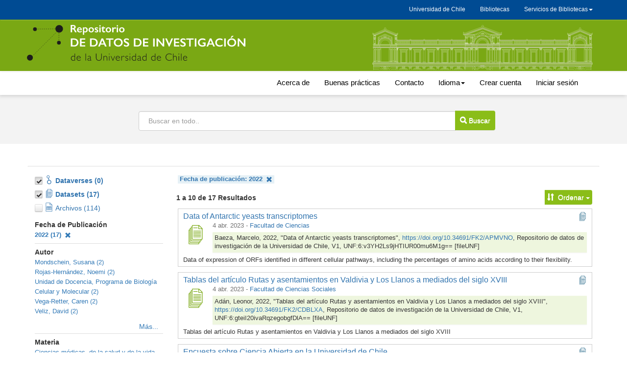

--- FILE ---
content_type: text/html;charset=UTF-8
request_url: https://datos.uchile.cl/dataverse/uchile;jsessionid=1a8fcab2b6a3049d8176e0722f49?q=&fq0=publicationDate%3A%222022%22&types=dataverses%3Adatasets&sort=dateSort&order=asc
body_size: 19226
content:
<?xml version='1.0' encoding='UTF-8' ?>
<!DOCTYPE html>
<html xmlns="http://www.w3.org/1999/xhtml" lang="es" xml:lang="es"><head id="j_idt29">
            <title>Repositorio de datos de investigación de la Universidad de Chile</title>
	    <meta http-equiv="Content-Type" content="text/html; charset=utf-8" />
            <meta name="viewport" content="width=device-width, initial-scale=1" />
            <meta http-equiv="X-UA-Compatible" content="IE=edge" />
            <meta name="description" content="The root dataverse." /><link type="text/css" rel="stylesheet" href="/javax.faces.resource/theme.css.xhtml;jsessionid=376906c0e115e1fbc843fa8015d2?ln=primefaces-bootstrap&amp;v=11.0.0" /><link type="text/css" rel="stylesheet" href="/javax.faces.resource/primeicons/primeicons.css.xhtml;jsessionid=376906c0e115e1fbc843fa8015d2?ln=primefaces&amp;v=11.0.0" /><script type="text/javascript" src="/javax.faces.resource/omnifaces.js.xhtml;jsessionid=376906c0e115e1fbc843fa8015d2?ln=omnifaces&amp;v=3.8"></script><link type="text/css" rel="stylesheet" href="/javax.faces.resource/components.css.xhtml;jsessionid=376906c0e115e1fbc843fa8015d2?ln=primefaces&amp;v=11.0.0" /><script type="text/javascript" src="/javax.faces.resource/jquery/jquery.js.xhtml;jsessionid=376906c0e115e1fbc843fa8015d2?ln=primefaces&amp;v=11.0.0"></script><script type="text/javascript" src="/javax.faces.resource/jquery/jquery-plugins.js.xhtml;jsessionid=376906c0e115e1fbc843fa8015d2?ln=primefaces&amp;v=11.0.0"></script><script type="text/javascript" src="/javax.faces.resource/core.js.xhtml;jsessionid=376906c0e115e1fbc843fa8015d2?ln=primefaces&amp;v=11.0.0"></script><script type="text/javascript" src="/javax.faces.resource/components.js.xhtml;jsessionid=376906c0e115e1fbc843fa8015d2?ln=primefaces&amp;v=11.0.0"></script><script type="text/javascript" src="/javax.faces.resource/jsf.js.xhtml;jsessionid=376906c0e115e1fbc843fa8015d2?ln=javax.faces"></script><script type="text/javascript" src="/javax.faces.resource/touch/touchswipe.js.xhtml;jsessionid=376906c0e115e1fbc843fa8015d2?ln=primefaces&amp;v=11.0.0"></script><script type="text/javascript">if(window.PrimeFaces){PrimeFaces.settings.locale='es';PrimeFaces.settings.viewId='/dataverse.xhtml';PrimeFaces.settings.contextPath='';PrimeFaces.settings.cookiesSecure=false;}</script>
		<meta name="twitter:card" content="summary_large_image" />
		<meta name="twitter:site" content="@sisib" />
		<meta name="twitter:image" content="https://datos.uchile.cl/resources/images/rrss-RepositorioDatos.png" />	
		<meta name="og:type" content="article" />
		<meta name="og:image" content="https://datos.uchile.cl/resources/images/rrss-RepositorioDatos.png" />

        <link rel="apple-touch-icon" sizes="180x180" href="/javax.faces.resource/images/fav/apple-touch-icon.png.xhtml;jsessionid=376906c0e115e1fbc843fa8015d2" />
        <link rel="icon" type="image/png" sizes="16x16" href="/javax.faces.resource/images/fav/favicon-16x16.png.xhtml;jsessionid=376906c0e115e1fbc843fa8015d2" />
        <link rel="icon" type="image/png" sizes="32x32" href="/javax.faces.resource/images/fav/favicon-32x32.png.xhtml;jsessionid=376906c0e115e1fbc843fa8015d2" />
        <link rel="manifest" href="/javax.faces.resource/images/fav/site.webmanifest.xhtml;jsessionid=376906c0e115e1fbc843fa8015d2" />
        <link rel="mask-icon" href="/javax.faces.resource/images/fav/safari-pinned-tab.svg.xhtml;jsessionid=376906c0e115e1fbc843fa8015d2" color="#da532c" />
        <meta name="msapplication-TileColor" content="#da532c" />
        <meta name="theme-color" content="#ffffff" />
        <link type="image/png" rel="image_src" href="/javax.faces.resource/images/dataverseproject.png.xhtml;jsessionid=376906c0e115e1fbc843fa8015d2" />
        <link type="text/css" rel="stylesheet" href="/javax.faces.resource/bs/css/bootstrap.min.css.xhtml;jsessionid=376906c0e115e1fbc843fa8015d2?version=5.13" />
        <link type="text/css" rel="stylesheet" href="/javax.faces.resource/bs/css/bootstrap-theme.min.css.xhtml;jsessionid=376906c0e115e1fbc843fa8015d2?version=5.13" />
        <link type="text/css" rel="stylesheet" href="/javax.faces.resource/css/ie-compat.css.xhtml;jsessionid=376906c0e115e1fbc843fa8015d2?version=5.13" />
        <link type="text/css" rel="stylesheet" href="/javax.faces.resource/css/owl.carousel.css.xhtml;jsessionid=376906c0e115e1fbc843fa8015d2?version=5.13" />
        <link type="text/css" rel="stylesheet" href="/javax.faces.resource/css/fontcustom.css.xhtml;jsessionid=376906c0e115e1fbc843fa8015d2?version=5.13" />
        <link type="text/css" rel="stylesheet" href="/javax.faces.resource/css/socicon.css.xhtml;jsessionid=376906c0e115e1fbc843fa8015d2?version=5.13" />
        <link type="text/css" rel="stylesheet" href="/javax.faces.resource/css/structure.css.xhtml;jsessionid=376906c0e115e1fbc843fa8015d2?version=5.13" />
            <style>
                /* Custom CSS */
                body {
    margin-bottom: 0px; 
    	font-family: "Noto Sans",-apple-system,BlinkMacSystemFont,"Segoe UI","Roboto","Oxygen-Sans","Ubuntu","Cantarell","Helvetica Neue",sans-serif;
}

#dataverse-header-block {
	 padding-top: 0px;
    flex-direction: column-reverse;
    flex-wrap: nowrap;
    align-content: stretch;
    justify-content: space-evenly;
    align-items: center;
}
#dataverseHeader .dataverseHeaderBlock {
    display: table-row;
    /*position: absolute;*/
    width: 100%;
    left: 0;
}
#dataverseHeader .dataverseHeaderCell.dataverseHeaderLogo img {
    max-width: 200px;
    max-height: 100px;
    /*border-right: 4px solid #d46dba;*/
    padding-right: 10px;
}
#dataverseHeader {
    margin: 0 auto;
    box-shadow: 2px 2px 2px #ccc;
    background: #fff;
}
#breadCrumbPanel {
    width: 100%;
}
.buscador {
    background: #cccccc3b;
    text-align: center;
    width: 100%;
    left: 0;
    height: 100px;
    padding-top: 20px;
    
}

.alert.alert-dismissable.alert-warning {
	margin-top:100px
}
.estadisticas_home {
    display: inline-flex;
    flex-wrap: wrap;
    flex-direction: column;
    align-content: space-between;
    width: 100%;
    background: #f0f8ff;
    padding: 8px;
}
.citationCount, .downloadCount, .viewCount {
	border: 2px solid #f0f8ff;
   width: 100%;
   font-size: 90%;
}
#citationCount, #downloadCount, #viewCount {
	text-align: right;
	margin-top: -17px;
	font-size: 90%;
}
.pie_metrica {
	text-align: right;
	font-size: 12px;
}
.pie_metrica img {
	 height: 30px;
	 margin-top: 10px;
}
.destacados {
	    text-align: center;
	    }
.destacados .card {
	    background: #8abd1824;
	    padding-bottom: 15px;
}
.destacados .card img {
	 height: 180px;
    width: auto;
    border: 1px solid #eef6de00;
}
.mas_detacados {
	    float: right;
    margin-right: 30px;
    padding: 5px;
    font-size: 16px;
}
#metrics-block1, .ui-commandlink.ui-widget.text-button.btn-contact.bootstrap-button-tooltip, .ui-commandlink.ui-widget.text-button.btn-share.bootstrap-button-tooltip {
        display: none;
}
#metrics-block {
    display: none;
}
#metrics-block1 button {

}
div.alert.alert-danger
{
	margin-top: 7em!important;
}

#dataverseForm{
margin-top:15px
}
#datasetForm {
	margin-top:30px
}

#title {
    font-size: 23px !important;
}
.navbar {
	width:100%
}

li.uchile-nav a {
	color:#000!important;
	font-size: 15px;
	padding-top: 15px;
    padding-bottom: 15px;
}
.uchile-nav>li>a:hover, .uchile-nav>li>a:focus, li.uchile-nav a:hover, li.uchile-nav a:focus {
	color:#000!important;
	font-size: 15px;
	text:decoration:underline;
	background-color: #fff!important;
	padding-top: 14px;
    padding-bottom: 14px;
    margin-top:1px;
    margin-bottom:1px;
}
.navbar-default .navbar-collapse, .navbar-default .navbar-form {
    position: absolute;
    margin-top: 140px;
    width: 100%;
    background: #ccc;
    text-align: center;
}
.navbar-default .navbar-nav>li>a {
    font-size: 17px;
}
.menu_generico {
    background-color: #004B93;
    height: 40px;
    display: flex;
    left: 0;
    z-index: 99999;
    top: 0;
}

.menu_generico_v2{
	
	box-shadow: -2px 2px 8px #ccc;
	    margin-top: -21px;
}

.generico {
max-height: 29px;
}
.navbar-nav-uchile {
    float: right;
    margin: 0;
    display: inline-flex;
    max-height: 29px;
    font-size:12px;
}

.menu-menu-uchile {
    padding-left: 0px;
    padding-right: 0px;
    width: 230px;
    text-decoration: none;
    background: #036;
    -webkit-transition: max-height 0.6s ease-in;
    transition: max-height 0.6s ease-in;
    text-align: center;
    margin-top: 6px;
  	font-size:12px;
}

.menu-menu-uchile>li>a {
    text-decoration: none;
    color: #fff;
    text-align: left;
    line-height: 32px;
    padding: 0 18px;
    margin: 0;
    opacity: 0.8;
    
}
.menu-menu-uchile>li>a:hover {
	
	background: #1a4876;
	color:#fff;
	opacity:1;
	
	}

.nav .open>a, .nav .open>a:focus, .nav .open>a:hover {
    background-color: transparent;
    }
#headerNavigationContainer div:nth-child(1) nav div:nth-child(1) div:nth-child(1) a {
    font-size: 12px;
    margin-top: -19px;
}
a span.navbar-nav #text {
 display:none;
}
.nav>li>a {
    color: #fff;
}

.nav>li>a:hover, .nav>li>a:focus, .menu-uchile a:focus {
    text-decoration: underline;
    background-color: #004B93;
}
.navbar-nav .dropdown li a {
    text-decoration: none;
    color: #fff;
    text-align: center;
    line-height: 32px;
    padding: 0 18px;
    margin: 0;
    opacity: 0.8;
    
}
.navbar-nav .dropdown li a:hover {
    text-decoration: underline;
    color: #fff;
 }
 .navbar-brand {
    float: left;
    height: 83px;
    padding: 15px 15px;
    font-size: 18px;
    line-height: 20px;
}
#navbarFixed .navbar-brand {
 	color: transparent;
    background-image: url(/resources/images/logo-rep-datos-inv.svg);
    background-repeat: no-repeat;
    background-size: 99%;
    width: 450px;
    font-size: 0px;
}
.navbar-brand .icon-dataverse:before {
    content: " ";
}
.logo_casa_cantral {
    color: transparent;
    background-image: url(/resources/images/casaCentral.svg);
    background-repeat: no-repeat;
    background-size: 100%;
    width: 450px;
    float: right;
    height: 92px;
    margin-left: 255px;
    opacity: 0.7;
    margin-bottom: -9px
;
}

.navbar-default {
    background-color: #7aa814;
    background-image: none;
    top: 0px;
	border-radius: 0; 
	border-color: #7aa814;
	}
#navbarFixed form.navbar-form-link a.ui-commandlink, .navbar-default .navbar-nav>li>a {
	color:#000
}
.navbar-default .navbar-nav>li>a:hover {
	 text-decoration: underline;
    color: #000;
 }

.small-container {
    width: 100%;
    min-width: auto!important;
    max-width: 400px;
    max-height: 15px;
    padding-right: 15px;
    padding-left: 15px;
    margin-right: auto;
    margin-left: auto;
    margin-top: 140px;
      	font-family: "Noto Sans",-apple-system,BlinkMacSystemFont,"Segoe UI","Roboto","Oxygen-Sans","Ubuntu","Cantarell","Helvetica Neue",sans-serif!important;
}
.owl-carousel .item {
    text-align: center;
    padding: 10px;
    border-radius: 4px;
    margin: 10px;
    background: #8abd1852;
    border: solid 1px #8abd18;
}
#featuredDataversesList .item .icon-dataverse {
    display: none;
}
div.dataverseHeaderCell.dataverseHeaderName span {
	display:none
}
.show {
    color: #000;
    padding: 10px 0 0;
    font-size: 1.6rem;
}

.input-group-btn > .btn-group, .btn-default,  .pagination>.active>a, button.btn-default, div[id$="filesTable"] .ui-paginator .ui-paginator-pages .ui-state-active, .btn-link  {
    border-top-left-radius: 0;
    border-bottom-left-radius: 0;
    margin-left: -1px;
    font-size: 14px;
    background: #8abd18!important;
    color: #FFFFFF!important;
    padding: 5px;
}
.input-group-btn > .btn, #btn_find_my_data {
	padding: 10px;
    margin-left: -14px!important;
    margin-top: -1px;
}
.btn {
    border: 0px solid transparent;
}
.card-title-icon-block a span {
    font-size: 1.6rem;
    font-weight: 500;
}
.results-sort-pagination.results-bottom.text-center {
    margin-top: 20px;
}
#dataverseHeader .dataverseHeaderName {
    padding: 2em 1em 2em 1em;
    border-radius: 4px;
    margin-top: 5px;
}
.pagination>.active>a, div[id$="filesTable"] .ui-paginator .ui-paginator-pages .ui-state-active  {
	padding: 6px 12px;
}
.ui-button-text-only .ui-button-text {
    padding: 8px;
}
table[id$='resultsTable'] td > div.datasetResult, table[id$='resultsTable'] td > div.dataverseResult {
    border-color: #ccc;
}
div.alert-info.bg-citation, div.alert-danger.bg-danger {
    border-color: #8abd18;
    background: #8abd1824;
    word-break: break-word;
}

div.citation-block div.alert {
  
    border-color: #8abd18;
    background: #8abd1824;
    border-radius: 10px;
}
div#builtinProvider {
    border-bottom: 1px solid #ccc;
    margin-bottom: 40px;
}

form#loginForm {
    margin-bottom: 30px;
}
.footer_per {
    background: #32373D;
    margin-top: 25px;
}
.Uchilelogo-01 {
    width: max-content;
    float: left;
    margin: 20px 20px 20px 0;
}
.departamento_footer {
    color: #fff;
    width: 100%;
    margin-top: 30px;
}
.boton_footer {
    text-align: right; 
    margin-top: 30px;
    display: inline-flex;
    flex-direction: row;
    flex-wrap: nowrap;
    justify-content: space-evenly;
    align-items: baseline;
    align-content: stretch;
}
.btn-secondary {
    color: #fff;
    background-color: #6c757d;
    border-color: #6c757d;
    margin-bottom: 5px;
    width: 215px;
}
.btn-secondary:hover {
    color: #fff;
    background-color: #5c757d;
    border-color: #51585e;
}
.caja_footer {
    width: 220px;
}
#search-row-panel {
    border-top: 1px solid #ddd;
    border-bottom: 1px solid #fff;
    border-left: 1px solid #fff;
    border-right: 1px solid #fff;
}

.downloadCitation, .desc-more-link, .desc-less-link, button.btn.btn-link.dropdown-toggle {
		background: #ccccccbd!important;
    color: #000!important;
    padding: 5px!important;
    border-radius: 3px;

}
.ui-widget-content .ui-inputfield {
       padding: 10px;
}
div[id$="filesTable"] td.col-file-action .btn-group .btn-link {
    font-size: 15px !important;
}
.input-group .form-control:not(:first-child):not(:last-child) {
	padding:19px;
}
button.btn-default, .btn-default, #themeWidgetsForm:themeWidgetsTabView:themeCancel, #themeWidgetsForm:themeWidgetsTabView:widgetsDone, #themeWidgetsForm:themeWidgetsTabView:themeCancel,
 #dataverseForm:cancelCreate {
	padding:5px!important;
}
li.dropdown.accountName.open.dropdown li a {
    text-decoration: none;
    color: #000;
    text-align: left;
    line-height: 32px;
    padding: 0 18px;
    margin: 0;
    opacity: 0.8;
}
.accountName {
	background: #ffffff47;
}
	
.container>.navbar-header {
   margin-top: 10px;
    margin-bottom: 10px;
}
.form-inline .form-group {
    width: 100%;
}

.form-inline .input-group>.form-control {
    width: 647px;
    margin: 13px;
    padding: 19px;
}
.panelSearchForm .col-sm-9 {
	width: 100%;
	text-align: center;

}
.citation-standards {
	display:none;
}



#login-container {
     margin-top: 50px;
     margin-bottom:  50px;
 }
#otherProviders a.ui-commandlink.ui-widget {
    margin-right: 1em;
    margin-bottom: 1em;
    background-image: url(/resources/images/Google-logo.png)!important;
    background-size: cover!important;
    background-color: transparent!important;
	 color: #000!important;
    font-size: 16px;
    width: 242px;
    height: 42px;
    border: 0px solid transparent;
    padding-top: 10px;
    padding-left: 26px;
}
#otherProviders a.ui-commandlink.ui-widget:hover {
    background-image: url(/resources/images/Google-logo_hover.png)!important;
 }
#otherProviders .help-block {
	display:none;
}
#signUpLink {
	display:none;
}
#dataverseDesc {
	display:none;
}

div.citation-block div.preview-icon-block span[class^='icon'] {
    font-size: 4em;
    line-height: 1.1;
    color: #7aa814
}
[id$='resultsTable'] div.card-preview-icon-block span[class^='icon'], [id$='resultsTable'] div.card-preview-icon-block span[class^='glyphicon'] {
    font-size: 2.8em;
    color: #7aa814;
}
.metricas_datacite {
	 padding: 10px;
    margin-bottom: 30px;
    margin-left: -450px;

}
.img_bpracticas{
 text-align: center;
 margin-top: 30px;
  margin-bottom: 30px;
}
#datasetForm\:tabView\:filesTable\:filesHeaderBlock .input-group-btn > .btn {
	padding: 9px;
    margin-left: 0px!important;
    margin-top: 0px;
    width: 38px;
}
.re3data_badge img {
	width:80%;
	
}
.re3data_badge {
	margin-top: 20px;
    text-align: center;
}
@media (max-width: 1200px) {
	.logo_casa_cantral {
    margin-left: 55px;
}
.destacados .card img {
    max-width: 100%;
}
.metricas_datacite {
	   margin-left: -260px;
}

}
@media (min-width: 757px) and (max-width: 994px) {
	.navbar-nav-uchile {
    margin-top: -86px;
}
.boton_footer {
    text-align: right;
    margin-top: 41px;
    margin-left: 1px;
}
.metricas_datacite {
	   margin-left: -350px;
}
}

@media (max-width: 992px) {
	
.menu_generico {
	display:none;
}
#navbarFixed .dropdown-menu.navbar-language a.language-menu-link {
	 color: #000;
    line-height: 20px;
    padding: 5px 15px 5px 25px;
    font-size: 19px;
    background: #dfdfdf;
}
.navbar-default .navbar-nav>li>a {
    font-size: 19px;
}
.form-inline .input-group>.form-control {
    width: 647px;
 }
.navbar-toggle {
	margin-right: 33px;
   border: 3px solid #fff;
	 border-color: #fff!important;
     position: relative;
    float: right;
    padding: 15px 15px;
    margin-right: 15px;
    margin-top: 0px;
    margin-bottom: 0px;
    background-color: #ffffff54;
    background-image: none;
    border-radius: 4px;
}
.navbar-default .navbar-collapse, .navbar-default .navbar-form {
    margin-top: 0px;
}

	.logo_casa_cantral {
    display:none;
}
.img_bpracticas img {
	 width: 90%;
}
}

@media (max-width: 991px) {
	.boton_footer {
    text-align: right;
    display: inline-flex;
    flex-direction: column;
    flex-wrap: nowrap;
    justify-content: space-evenly;
    align-items: baseline;
    align-content: stretch;
    position: absolute;
    margin-top: -29px;
    margin-left: 61%;
}
	
}
@media (max-width: 768px) {
 .menu_generico, .generico {
  display:none
 }
 .navbar-default {
	top:0;
}
.input-group {
    position: relative;
    display: inline-flex;
    border-collapse: separate;
    flex-wrap: nowrap;
    flex-direction: row;
    align-content: stretch;
    justify-content: space-evenly;
    align-items: center;
}
.form-inline .input-group>.form-control {
    width: 300px;

}

.input-group-btn > .btn, #btn_find_my_data {
    padding: 9px;
    margin-left: -29px!important;
    margin-top: -1px;
    width: 83px;
}



#navbarFixed .navbar-brand {
    margin-left: 16px;
    width: 60%;
    background-size: 100%;
    margin-top: 10px;
 }
 .boton_footer {
   display:none;
}
.departamento_footer {
    color: #fff;
    width: 100%;
   margin-top: 0px;
    padding-top: 40px;
}
.metricas_datacite {
    margin-left: -112px;
}
.destacados .card img {
    height: 77px;
}
.container>.navbar-header {
 
    margin-bottom: 0px;
}
#file-title-block span.file-title-label {
    word-break: break-all;
}
}

@media(max-width: 550px) {
	
	.input-group-btn > .btn, #btn_find_my_data {
    margin-left: -19px!important;
    width: 41px;
}
.btn span.glyphicon.no-text {
    font-size: 21px;
}
.input-group-btn:last-child>.btn, .input-group-btn:last-child>.btn-group {
    font-size: 0px;
}
.form-inline .input-group>.form-control {
    width: 300px;
}

#title {
    
    word-break: break-word;
}
.alert-dismissable {
   display:none;
}
.metricas_datacite {
    margin-left: -112px;
}
.panel-body.metadata-container {
    word-break: break-all;
}
}
@media (max-width: 460px) {
	.metricas_datacite {
    margin-left: -25px;
}
#dataverseHeader .dataverseHeaderLogo {
    display: none;
}
table[id$='resultsTable'] td > div.datasetResult, table[id$='resultsTable'] td > div.dataverseResult {
    width: 90%;
	word-break: break-all;
}
div[id$="filesTable"] .col-file-thumb div.thumbnail-block  {
		display:none;
}
}

@media (max-width: 400px){
.metricas_datacite {
    margin-left: -175px;
} 
.form-inline .input-group>.form-control {
    width: 250px;
}
.metadata-container table.metadata {
    word-break: break-all;
}
#datasetForm\:tabView\:dataFilesTab table {
		width: 99%!important;
		min-width: 99%!important;
			max-width: 99%;
}

div[id$="filesTable"] .col-file-metadata {
    word-break: break-all;
}
#navbarFixed .navbar-brand {
    margin-left: -49px;
    width: 85%;
}
}
@media (min-width: 355px) and  (max-width: 363px){
.metricas_datacite {
    margin-left: -151px;
} 
}
@media (min-width: 300px) and  (max-width: 354px){
.metricas_datacite {
    margin-left: -115px;
} 
}



@media (max-width: 300px) {
	.metricas_datacite {
	margin-left: -116px;
}
.departamento_footer {
    padding-top: 19px;
}

.alert-dismissable {
	display:none;
}
.form-inline .input-group>.form-control {
    width: 140px;
}

}

button.btn-default:hover, button.btn-default:focus, .ui-button-text .ui-c:hover , .ui-button-text .ui-c:focus,
.pagination>.active>a:hover, .pagination>.active>a:focus, .btn .btn-default .dropdown-toggle:hover, , .btn .btn-default .dropdown-toggle:focus {
background: #8abd18!important;
    color: #FFFFFF!important;

}
button#editDataSet, .ui-commandlink .ui-widget .btn .btn-default .btn-xs .btn-contact, .cuerpo_botonera, button#editFile.btn.btn-default.btn-access.btn-edit.cuerpo_botonera.dropdown-toggle  {
    background: #8abd1814!important;
    color: #000!important;
    border: 1px solid #ccccccbf;
}
.cuerpo_botonera  a {
  color: #000!important;
}
.boton_tabla {
	padding:6px 8px;
	margin-left:10px!important;
	background: #8abd1891!important;
    color: #584d4d!important;
    border: 1px solid #8abd18a6!important;
}

.boton_tabla:hover, .boton_tabla:focus {

	background: #8abd18a6;

    border: 1px solid #8abd1891;
}
@media (min-width: 768px){
.navbar-left {
    float: right!important;
}
}

.bp_tabset > input[type="radio"] {
  position: absolute;
  left: -200vw;
}

.bp_tabset .bp_tab-panel {
  display: none;
}

.bp_tabset > input:first-child:checked ~ .bp_tab-panels > .bp_tab-panel:first-child,
.bp_tabset > input:nth-child(3):checked ~ .bp_tab-panels > .bp_tab-panel:nth-child(2),
.bp_tabset > input:nth-child(5):checked ~ .bp_tab-panels > .bp_tab-panel:nth-child(3),
.bp_tabset > input:nth-child(7):checked ~ .bp_tab-panels > .bp_tab-panel:nth-child(4),
.bp_tabset > input:nth-child(9):checked ~ .bp_tab-panels > .bp_tab-panel:nth-child(5),
.bp_tabset > input:nth-child(11):checked ~ .bp_tab-panels > .bp_tab-panel:nth-child(6) {
  display: block;
}


.bp_tabset > label {
  position: relative;
  display: inline-block;
  padding: 15px 15px 25px;
  border: 1px solid transparent;
  border-bottom: 0;
  cursor: pointer;
  font-weight: 500;

}

.bp_tabset > label::after {
  content: "";
  position: absolute;
  left: 15px;
  bottom: 10px;
  width: 50px;
  height: 4px;
  background: #8d8d8d;
}

.bp_tabset > label:hover,
.bp_tabset > input:focus + label {
  color: #7aa814;
}

.bp_tabset > label:hover::after,
.bp_tabset > input:focus + label::after,
.bp_tabset > input:checked + label::after {
  background: #7aa814;
}

.bp_tabset > input:checked + label {
  border-color: #7aa814;
  border-bottom: 1px solid #fff;
  margin-bottom: -1px;
  border-radius: 3px;
}

.bp_tab-panel {
  padding: 30px 0;
  border-top: 1px solid #ccc;
}


*,
*:before,
*:after {
  box-sizing: border-box;
}
.bp_tab-panels, .cuerpo_acerca, .otras_fuentes_bpracticas, .parrafo_contacto {
	line-height: 25px;
}
.bp_tab-panels a, .cuerpo_acerca a, .otras_fuentes_bpracticas a, .parrafo_contacto a {
	    font-weight: 600;
}
.bp_tabset, .cuerpo_acerca, .parrafo_contacto {
  max-width: 100%;
  margin-top: 40px;
}
.otras_fuentes, .subtitulo_bpracticas {
	margin-top: 20px;
    margin-bottom: 20px;
    font-size: 16px;
	font-weight: 600;
}

.otras_fuentes_bpracticas {
	background: #8abd1824;
    padding-top: 5px;
    padding-bottom: 10px;
    padding-left: 24px;
}

/*redimensiona el video */
.preview video {
    margin: auto!important;
    min-width: 90%!important;
    display: table;
    width: 90%!important;
}

            </style></head><body>
	<a href="#content" class="sr-only">Ir al contenido principal</a>
	
	
	<div class="menu_generico">
		<nav class="navbar ">
			<div class="container">
				<div class="container generico">
					<div class="navbar-header"></div>
					<ul class="nav navbar-nav-uchile">
					<li><a target="_blank" href="https://uchile.cl">Universidad de Chile</a></li>
					  <li><a target="_blank" href="https://www.uchile.cl/bibliotecas">Bibliotecas</a></li>
					  <li class="dropdown">
						<a class="dropdown-toggle menu-uchile" data-toggle="dropdown" href="#">Servicios de Bibliotecas<span class="caret"></span></a>
						<ul class="dropdown-menu menu-menu-uchile">
							<li><a target="_blank" href="http://uchile.idm.oclc.org/login?url=http://bibliografias.uchile.cl/">Bibliografías básicas</a></li>
							<li><a target="_blank" href="https://bibliotecadigital.uchile.cl">Biblioteca digital</a></li>
							<li><a target="_blank" href="https://datos.uchile.cl/">Datos de investigación</a></li>
							<li><a target="_blank" href="https://libros.uchile.cl">Libros electrónicos</a></li>
							<li><a target="_blank" href="https://pgd.uchile.cl/">Plan de gestión de datos</a></li>
							<li><a target="_blank" href="http://repositorio.uchile.cl/">Repositorio académico</a></li>
							<li><a target="_blank" href="https://repositorioslatinoamericanos.uchile.cl/">Repositorios latinoamericanos</a></li>
							<li><a target="_blank" href="https://revistas.uchile.cl/">Revistas académicas</a></li>
							<li><a target="_blank" href="https://revistaschilenas.uchile.cl/">Revistas chilenas</a></li>
						</ul>
					  </li>
					</ul>
				</div>
			</div>
		</nav>
	</div>
	
	
	
	<nav id="dataverse-header-block"><div id="navbarFixed" class="navbar navbar-default ">
            <div class="container">

				<div class="navbar-header">
					<button type="button" class="navbar-toggle" data-toggle="collapse" data-target="#topNavBar" aria-pressed="false">
						<span class="sr-only">Cambiar navegación</span>
						<span class="icon-bar"></span>
						<span class="icon-bar"></span>
						<span class="icon-bar"></span>
					</button>
					<a href="/">
						 <span class="navbar-brand"> <span id="icon-dataverse" class="icon-dataverse"></span> </span>
					</a>
					<div class="logo_casa_cantral"></div>
				</div>
			</div></div>
		<div class="menu_generico_v2">
		<div class="container">
			<div class="collapse navbar-collapse" id="topNavBar">

				<ul class="nav navbar-nav navbar-left">
				  
					<li class="uchile-nav">
						<a href="/acerca.xhtml">Acerca de</a>
					</li>
					<li class="uchile-nav">
						<a href="/buenas_practicas.xhtml">Buenas prácticas</a>
					</li>
					<li class="uchile-nav">
						<a href="/contacto.xhtml">Contacto</a>
					</li><li class="dropdown uchile-nav">
						<a href="#" class="dropdown-toggle" data-toggle="dropdown" title="Idioma">Idioma<b class="caret"></b></a>
						<ul class="dropdown-menu navbar-language">
<form id="j_idt73" name="j_idt73" method="post" action="/dataverse/uchile;jsessionid=376906c0e115e1fbc843fa8015d2?q=&amp;fq0=publicationDate%3A%222022%22&amp;types=dataverses%3Adatasets&amp;sort=dateSort&amp;order=asc" class="form-inline" enctype="application/x-www-form-urlencoded">
<input type="hidden" name="j_idt73" value="j_idt73" />

									<li class="active"><a id="j_idt73:j_idt75:0:idioma" href="#" onclick="mojarra.jsfcljs(document.getElementById('j_idt73'),{'j_idt73:j_idt75:0:idioma':'j_idt73:j_idt75:0:idioma'},'');return false" class="language-menu-link">Español</a>
									</li>
									<li><a id="j_idt73:j_idt75:1:idioma" href="#" onclick="mojarra.jsfcljs(document.getElementById('j_idt73'),{'j_idt73:j_idt75:1:idioma':'j_idt73:j_idt75:1:idioma'},'');return false" class="language-menu-link">Inglés</a>
									</li><input type="hidden" name="javax.faces.ViewState" id="j_id1:javax.faces.ViewState:0" value="-623594018316406495:5227087795121306114" autocomplete="off" />
</form>
						</ul></li>
				   
					<li class="uchile-nav"><a href="/dataverseuser.xhtml;jsessionid=376906c0e115e1fbc843fa8015d2?editMode=CREATE&amp;redirectPage=%2Fdataverse.xhtml%3Falias%3Duchile%26q%3D">
								Crear cuenta
							</a>
						</li>
					   
						<li class="uchile-nav"><a href="/loginpage.xhtml;jsessionid=376906c0e115e1fbc843fa8015d2?redirectPage=%2Fdataverse.xhtml%3Falias%3Duchile%26q%3D">
								Iniciar sesión
							</a>
						</li>
				</ul>
			</div>
			</div>
		</div>
		
		
		
            
	   
        <noscript>
            <div id="noscript-alert" class="bg-danger">
                <div class="alert container text-danger no-margin-bottom">Por favor, habilite el JavaScript en su navegador. Es necesario para la mayoría de las funcionalidades de Dataverse.
                </div>
            </div>
        </noscript>
<form id="j_idt121" name="j_idt121" method="post" action="/dataverse/uchile;jsessionid=376906c0e115e1fbc843fa8015d2?fq0=publicationDate%3A%222022%22&amp;types=dataverses%3Adatasets&amp;sort=dateSort&amp;order=asc" class="form-inline" enctype="application/x-www-form-urlencoded" data-partialsubmit="true">
<input type="hidden" name="j_idt121" value="j_idt121" />
<input type="hidden" name="javax.faces.ViewState" id="j_id1:javax.faces.ViewState:1" value="-623594018316406495:5227087795121306114" autocomplete="off" />
</form>
    </nav>


		<div class="buscador"> 
			<form class="form-inline" role="search">
				<label id="searchNavLabel" class="sr-only" for="navbarsearch">Buscar</label>
				<div class="input-group">
					<input id="navbarsearch" type="text" class="form-control" size="28" value="" placeholder="Buscar en todo.." />
					<span class="input-group-btn">
						<button type="submit" title="Buscar" class="btn btn-default bootstrap-button-tooltip" aria-labelledby="searchNavLabel" onclick="window.location='/dataverse/uchile?q=' + document.getElementById('navbarsearch').value;return false;">
							<span class="glyphicon glyphicon-search no-text"></span> Buscar
						</button>
					</span>
				</div>
			</form>
		</div>   


        
        
        
		<div id="dataverseHeader" class=" bg-muted">
        <div class="container">
		
			
			
        </div>
        </div><div id="messagePanel">
            <div class="container messagePanel">
            </div></div>
        <div class="container" id="content" role="main">
<form id="dataverseForm" name="dataverseForm" method="post" action="/dataverse/uchile;jsessionid=376906c0e115e1fbc843fa8015d2?q=&amp;fq0=publicationDate%3A%222022%22&amp;types=dataverses%3Adatasets&amp;sort=dateSort&amp;order=asc" enctype="application/x-www-form-urlencoded">
<input type="hidden" name="dataverseForm" value="dataverseForm" />
<div id="dataverseForm:browseOptsForm" class="ui-dialog ui-widget ui-widget-content ui-corner-all ui-shadow ui-hidden-container"><div class="ui-dialog-titlebar ui-widget-header ui-helper-clearfix ui-corner-top"><span id="dataverseForm:browseOptsForm_title" class="ui-dialog-title">Dataverses destacados</span><a href="#" class="ui-dialog-titlebar-icon ui-dialog-titlebar-close ui-corner-all" aria-label="Cerrar"><span class="ui-icon ui-icon-closethick"></span></a></div><div class="ui-dialog-content ui-widget-content" id="dataverseForm:browseOptsForm_content">
                            <p class="text-danger">
                                <span class="glyphicon glyphicon-exclamation-sign"></span> Para usar esta funcionalidad ha de tener publicado al menos un dataverse.
                            </p>
                            <div class="button-block">
                                <button class="btn btn-default" onclick="PF('browseOptsForm').hide();" type="button">                              
                                    Cerrar
                                </button>
                            </div></div></div><script id="dataverseForm:browseOptsForm_s" type="text/javascript">$(function(){PrimeFaces.cw("Dialog","browseOptsForm",{id:"dataverseForm:browseOptsForm",modal:true});});</script><div id="dataverseForm:publishDvConfirm" class="ui-dialog ui-widget ui-widget-content ui-corner-all ui-shadow ui-hidden-container"><div class="ui-dialog-titlebar ui-widget-header ui-helper-clearfix ui-corner-top"><span id="dataverseForm:publishDvConfirm_title" class="ui-dialog-title">Publicar dataverse</span><a href="#" class="ui-dialog-titlebar-icon ui-dialog-titlebar-close ui-corner-all" aria-label="Cerrar"><span class="ui-icon ui-icon-closethick"></span></a></div><div class="ui-dialog-content ui-widget-content" id="dataverseForm:publishDvConfirm_content">
                        <p class="text-warning">
                            <span class="glyphicon glyphicon-warning-sign"></span> ¿Está seguro de que quiere publicar su dataverse? Una vez hecho esto, deberá permanecer publicado.
                        </p>
                        <div class="button-block"><button id="dataverseForm:j_idt435" name="dataverseForm:j_idt435" class="ui-button ui-widget ui-state-default ui-corner-all ui-button-text-only btn btn-default" onclick="PrimeFaces.bcn(this,event,[function(event){PF('confirmation').hide()},function(event){PrimeFaces.ab({s:&quot;dataverseForm:j_idt435&quot;,f:&quot;dataverseForm&quot;});return false;}]);" type="submit"><span class="ui-button-text ui-c">Continuar</span></button><script id="dataverseForm:j_idt435_s" type="text/javascript">$(function(){PrimeFaces.cw("CommandButton","widget_dataverseForm_j_idt435",{id:"dataverseForm:j_idt435"});});</script>
                            <button class="btn btn-link" onclick="PF('confirmation').hide();" type="button">                              
                                Cancelar
                            </button>
                        </div></div></div><script id="dataverseForm:publishDvConfirm_s" type="text/javascript">$(function(){PrimeFaces.cw("Dialog","confirmation",{id:"dataverseForm:publishDvConfirm",modal:true});});</script><div id="dataverseForm:mayNotRelease" class="ui-dialog ui-widget ui-widget-content ui-corner-all ui-shadow ui-hidden-container"><div class="ui-dialog-titlebar ui-widget-header ui-helper-clearfix ui-corner-top"><span id="dataverseForm:mayNotRelease_title" class="ui-dialog-title">Publicar dataverse</span><a href="#" class="ui-dialog-titlebar-icon ui-dialog-titlebar-close ui-corner-all" aria-label="Cerrar"><span class="ui-icon ui-icon-closethick"></span></a></div><div class="ui-dialog-content ui-widget-content" id="dataverseForm:mayNotRelease_content">
                        <p class="text-danger">
                            <span class="glyphicon glyphicon-exclamation-sign"></span> Este dataverse no puede publicarse porque el dataverse al que pertenece no se ha publicado.
                        </p>
                        <div class="button-block">
                            <button class="btn btn-default" onclick="PF('mayNotRelease').hide();" type="button">                              
                                Cerrar
                            </button>
                        </div></div></div><script id="dataverseForm:mayNotRelease_s" type="text/javascript">$(function(){PrimeFaces.cw("Dialog","mayNotRelease",{id:"dataverseForm:mayNotRelease",modal:true});});</script><div id="dataverseForm:deleteDvConfirm" class="ui-dialog ui-widget ui-widget-content ui-corner-all ui-shadow ui-hidden-container"><div class="ui-dialog-titlebar ui-widget-header ui-helper-clearfix ui-corner-top"><span id="dataverseForm:deleteDvConfirm_title" class="ui-dialog-title">Eliminar dataverse</span><a href="#" class="ui-dialog-titlebar-icon ui-dialog-titlebar-close ui-corner-all" aria-label="Cerrar"><span class="ui-icon ui-icon-closethick"></span></a></div><div class="ui-dialog-content ui-widget-content" id="dataverseForm:deleteDvConfirm_content">
                        <p class="text-warning">
                            <span class="glyphicon glyphicon-warning-sign"></span> ¿Está seguro de que quiere eliminar este dataverse? No podrá recuperarlo.
                        </p>
                        <div class="button-block"><button id="dataverseForm:j_idt439" name="dataverseForm:j_idt439" class="ui-button ui-widget ui-state-default ui-corner-all ui-button-text-only btn btn-default" onclick="PrimeFaces.bcn(this,event,[function(event){PF('deleteConfirmation').hide()},function(event){PrimeFaces.ab({s:&quot;dataverseForm:j_idt439&quot;,f:&quot;dataverseForm&quot;});return false;}]);" type="submit"><span class="ui-button-text ui-c">Continuar</span></button><script id="dataverseForm:j_idt439_s" type="text/javascript">$(function(){PrimeFaces.cw("CommandButton","widget_dataverseForm_j_idt439",{id:"dataverseForm:j_idt439"});});</script>
                            <button class="btn btn-link" onclick="PF('deleteConfirmation').hide();" type="button">                              
                                Cancelar
                            </button>
                        </div></div></div><script id="dataverseForm:deleteDvConfirm_s" type="text/javascript">$(function(){PrimeFaces.cw("Dialog","deleteConfirmation",{id:"dataverseForm:deleteDvConfirm",modal:true});});</script><input type="hidden" name="javax.faces.ViewState" id="j_id1:javax.faces.ViewState:2" value="-623594018316406495:5227087795121306114" autocomplete="off" />
</form><div id="searchResults"><div id="j_idt442"></div><div class="row panelSearchForm"><div class="col-sm-12 text-right col-manage-action">
            <div class="button-block">
            </div></div></div><div id="search-row-panel" class="row row-offcanvas row-offcanvas-left">
        <div id="dv-sidebar" class="col-sm-4 col-md-3 sidebar-offcanvas">
<form id="facetType" name="facetType" method="post" action="/dataverse/uchile;jsessionid=376906c0e115e1fbc843fa8015d2?q=&amp;fq0=publicationDate%3A%222022%22&amp;types=dataverses%3Adatasets&amp;sort=dateSort&amp;order=asc" enctype="application/x-www-form-urlencoded">
<input type="hidden" name="facetType" value="facetType" />

                
                <div class="clearfix"><a href="/dataverse/uchile;jsessionid=376906c0e115e1fbc843fa8015d2?q=&amp;types=datasets&amp;fq0=publicationDate%3A%222022%22&amp;sort=dateSort&amp;order=asc&amp;page=1" class="facetTypeChBox facetLink facetSelected"><div id="facetType:j_idt477" class="ui-selectbooleancheckbox ui-chkbox ui-widget"><div class="ui-helper-hidden-accessible"><input id="facetType:j_idt477_input" name="facetType:j_idt477_input" type="checkbox" autocomplete="off" aria-label="Mostrar colecciones" checked="checked" aria-checked="true" /></div><div class="ui-chkbox-box ui-widget ui-corner-all ui-state-default ui-state-active"><span class="ui-chkbox-icon ui-icon ui-icon-check ui-c"></span></div></div><script id="facetType:j_idt477_s" type="text/javascript">$(function(){PrimeFaces.cw("SelectBooleanCheckbox","widget_facetType_j_idt477",{id:"facetType:j_idt477"});});</script></a><a href="/dataverse/uchile;jsessionid=376906c0e115e1fbc843fa8015d2?q=&amp;types=dataverses&amp;fq0=publicationDate%3A%222022%22&amp;sort=dateSort&amp;order=asc&amp;page=1" class="facetTypeLink chkbox-label-margin facetSelected">

                        <span class="icon-dataverse text-icon-inline"></span><span class="facetTypeDataverse">Dataverses (0)</span></a>
                </div>
                
                <div class="clearfix"><a href="/dataverse/uchile;jsessionid=376906c0e115e1fbc843fa8015d2?q=&amp;types=dataverses&amp;fq0=publicationDate%3A%222022%22&amp;sort=dateSort&amp;order=asc&amp;page=1" class="facetTypeChBox facetLink facetSelected"><div id="facetType:j_idt500" class="ui-selectbooleancheckbox ui-chkbox ui-widget"><div class="ui-helper-hidden-accessible"><input id="facetType:j_idt500_input" name="facetType:j_idt500_input" type="checkbox" autocomplete="off" aria-label="Mostrar proyectos de datos" checked="checked" aria-checked="true" /></div><div class="ui-chkbox-box ui-widget ui-corner-all ui-state-default ui-state-active"><span class="ui-chkbox-icon ui-icon ui-icon-check ui-c"></span></div></div><script id="facetType:j_idt500_s" type="text/javascript">$(function(){PrimeFaces.cw("SelectBooleanCheckbox","widget_facetType_j_idt500",{id:"facetType:j_idt500"});});</script></a><a href="/dataverse/uchile;jsessionid=376906c0e115e1fbc843fa8015d2?q=&amp;types=datasets&amp;fq0=publicationDate%3A%222022%22&amp;sort=dateSort&amp;order=asc&amp;page=1" class="facetTypeLink chkbox-label-margin facetSelected">

                        <span class="icon-dataset text-icon-inline"></span><span class="facetTypeDataset">Datasets (17)</span></a>
                </div>
                
                <div class="clearfix"><a href="/dataverse/uchile;jsessionid=376906c0e115e1fbc843fa8015d2?q=&amp;types=dataverses%3Adatasets%3Afiles&amp;fq0=publicationDate%3A%222022%22&amp;sort=dateSort&amp;order=asc&amp;page=1" class="facetTypeChBox facetLink "><div id="facetType:j_idt523" class="ui-selectbooleancheckbox ui-chkbox ui-widget"><div class="ui-helper-hidden-accessible"><input id="facetType:j_idt523_input" name="facetType:j_idt523_input" type="checkbox" autocomplete="off" aria-label="Mostrar archivos" aria-checked="false" /></div><div class="ui-chkbox-box ui-widget ui-corner-all ui-state-default"><span class="ui-chkbox-icon ui-icon ui-icon-blank ui-c"></span></div></div><script id="facetType:j_idt523_s" type="text/javascript">$(function(){PrimeFaces.cw("SelectBooleanCheckbox","widget_facetType_j_idt523",{id:"facetType:j_idt523"});});</script></a><a href="/dataverse/uchile;jsessionid=376906c0e115e1fbc843fa8015d2?q=&amp;types=files&amp;fq0=publicationDate%3A%222022%22&amp;sort=dateSort&amp;order=asc&amp;page=1" class="facetTypeLink chkbox-label-margin ">

                        <span class="icon-file text-icon-inline"></span><span class="facetTypeFile">Archivos (114)</span></a>
                </div><input type="hidden" name="javax.faces.ViewState" id="j_id1:javax.faces.ViewState:3" value="-623594018316406495:5227087795121306114" autocomplete="off" />
</form>
<form id="facetCategoryForm" name="facetCategoryForm" method="post" action="/dataverse/uchile;jsessionid=376906c0e115e1fbc843fa8015d2?q=&amp;fq0=publicationDate%3A%222022%22&amp;types=dataverses%3Adatasets&amp;sort=dateSort&amp;order=asc" enctype="application/x-www-form-urlencoded">
<input type="hidden" name="facetCategoryForm" value="facetCategoryForm" />
<div id="facetCategoryForm:facetCategoryList" class="ui-datalist ui-widget"><div id="facetCategoryForm:facetCategoryList_content" class="ui-datalist-content ui-widget-content"><ul id="facetCategoryForm:facetCategoryList_list" class="ui-datalist-data"><li class="ui-datalist-item"><span class="facetCategoryName">Fecha de Publicación</span><div id="facetCategoryForm:facetCategoryList:0:j_idt538" class="ui-datalist ui-widget"><div id="facetCategoryForm:facetCategoryList:0:j_idt538_content" class="ui-datalist-content ui-widget-content"><ul id="facetCategoryForm:facetCategoryList:0:j_idt538_list" class="ui-datalist-data"><li class="ui-datalist-item"><a href="/dataverse/uchile;jsessionid=376906c0e115e1fbc843fa8015d2?q=&amp;fq1=dvObjectType%3A%28dataverses+OR+datasets%29&amp;types=dataverses%3Adatasets&amp;sort=dateSort&amp;order=" class="facetLink facetSelected">2022 (17)
                            <span class="glyphicon glyphicon-remove"></span></a></li></ul></div></div><script id="facetCategoryForm:facetCategoryList:0:j_idt538_s" type="text/javascript">$(function(){PrimeFaces.cw("DataList","widget_facetCategoryForm_facetCategoryList_0_j_idt538",{id:"facetCategoryForm:facetCategoryList:0:j_idt538"});});</script></li><li class="ui-datalist-item"><span class="facetCategoryName">Autor</span><div id="facetCategoryForm:facetCategoryList:1:j_idt538" class="ui-datalist ui-widget"><div id="facetCategoryForm:facetCategoryList:1:j_idt538_content" class="ui-datalist-content ui-widget-content"><ul id="facetCategoryForm:facetCategoryList:1:j_idt538_list" class="ui-datalist-data"><li class="ui-datalist-item"><a href="/dataverse/uchile;jsessionid=376906c0e115e1fbc843fa8015d2?q=&amp;fq2=authorName_ss%3A%22Mondschein%2C+Susana%22&amp;fq0=publicationDate%3A%222022%22&amp;fq1=dvObjectType%3A%28dataverses+OR+datasets%29&amp;types=dataverses%3Adatasets&amp;sort=dateSort&amp;order=" class="facetLink">Mondschein, Susana (2)</a></li><li class="ui-datalist-item"><a href="/dataverse/uchile;jsessionid=376906c0e115e1fbc843fa8015d2?q=&amp;fq2=authorName_ss%3A%22Rojas-Hern%C3%A1ndez%2C+Noemi%22&amp;fq0=publicationDate%3A%222022%22&amp;fq1=dvObjectType%3A%28dataverses+OR+datasets%29&amp;types=dataverses%3Adatasets&amp;sort=dateSort&amp;order=" class="facetLink">Rojas-Hernández, Noemi (2)</a></li><li class="ui-datalist-item"><a href="/dataverse/uchile;jsessionid=376906c0e115e1fbc843fa8015d2?q=&amp;fq2=authorName_ss%3A%22Unidad+de+Docencia%2C+Programa+de+Biolog%C3%ADa+Celular+y+Molecular%22&amp;fq0=publicationDate%3A%222022%22&amp;fq1=dvObjectType%3A%28dataverses+OR+datasets%29&amp;types=dataverses%3Adatasets&amp;sort=dateSort&amp;order=" class="facetLink">Unidad de Docencia, Programa de Biología Celular y Molecular (2)</a></li><li class="ui-datalist-item"><a href="/dataverse/uchile;jsessionid=376906c0e115e1fbc843fa8015d2?q=&amp;fq2=authorName_ss%3A%22Vega-Retter%2C+Caren%22&amp;fq0=publicationDate%3A%222022%22&amp;fq1=dvObjectType%3A%28dataverses+OR+datasets%29&amp;types=dataverses%3Adatasets&amp;sort=dateSort&amp;order=" class="facetLink">Vega-Retter, Caren (2)</a></li><li class="ui-datalist-item"><a href="/dataverse/uchile;jsessionid=376906c0e115e1fbc843fa8015d2?q=&amp;fq2=authorName_ss%3A%22Veliz%2C+David%22&amp;fq0=publicationDate%3A%222022%22&amp;fq1=dvObjectType%3A%28dataverses+OR+datasets%29&amp;types=dataverses%3Adatasets&amp;sort=dateSort&amp;order=" class="facetLink">Veliz, David (2)</a></li></ul></div></div><script id="facetCategoryForm:facetCategoryList:1:j_idt538_s" type="text/javascript">$(function(){PrimeFaces.cw("DataList","widget_facetCategoryForm_facetCategoryList_1_j_idt538",{id:"facetCategoryForm:facetCategoryList:1:j_idt538"});});</script><table id="facetCategoryForm:facetCategoryList:1:j_idt566" class="ui-panelgrid ui-widget facetsMoreLess" role="grid"><tbody><tr class="ui-widget-content" role="row"><td role="gridcell" class="ui-panelgrid-cell"></td><td role="gridcell" class="ui-panelgrid-cell"><a id="facetCategoryForm:facetCategoryList:1:j_idt572" href="#" class="ui-commandlink ui-widget" onclick="PrimeFaces.ab({s:&quot;facetCategoryForm:facetCategoryList:1:j_idt572&quot;,f:&quot;facetCategoryForm&quot;,u:&quot;facetCategoryForm:facetCategoryList&quot;});return false;">Más...</a></td></tr></tbody></table></li><li class="ui-datalist-item"><span class="facetCategoryName">Materia</span><div id="facetCategoryForm:facetCategoryList:2:j_idt538" class="ui-datalist ui-widget"><div id="facetCategoryForm:facetCategoryList:2:j_idt538_content" class="ui-datalist-content ui-widget-content"><ul id="facetCategoryForm:facetCategoryList:2:j_idt538_list" class="ui-datalist-data"><li class="ui-datalist-item"><a href="/dataverse/uchile;jsessionid=376906c0e115e1fbc843fa8015d2?q=&amp;fq2=subject_ss%3A%22Medicine%2C+Health+and+Life+Sciences%22&amp;fq0=publicationDate%3A%222022%22&amp;fq1=dvObjectType%3A%28dataverses+OR+datasets%29&amp;types=dataverses%3Adatasets&amp;sort=dateSort&amp;order=" class="facetLink">Ciencias médicas, de la salud y de la vida (9)</a></li><li class="ui-datalist-item"><a href="/dataverse/uchile;jsessionid=376906c0e115e1fbc843fa8015d2?q=&amp;fq2=subject_ss%3A%22Earth+and+Environmental+Sciences%22&amp;fq0=publicationDate%3A%222022%22&amp;fq1=dvObjectType%3A%28dataverses+OR+datasets%29&amp;types=dataverses%3Adatasets&amp;sort=dateSort&amp;order=" class="facetLink">Ciencias de la tierra y el medioambiente (5)</a></li><li class="ui-datalist-item"><a href="/dataverse/uchile;jsessionid=376906c0e115e1fbc843fa8015d2?q=&amp;fq2=subject_ss%3A%22Engineering%22&amp;fq0=publicationDate%3A%222022%22&amp;fq1=dvObjectType%3A%28dataverses+OR+datasets%29&amp;types=dataverses%3Adatasets&amp;sort=dateSort&amp;order=" class="facetLink">Ingeniería (2)</a></li><li class="ui-datalist-item"><a href="/dataverse/uchile;jsessionid=376906c0e115e1fbc843fa8015d2?q=&amp;fq2=subject_ss%3A%22Computer+and+Information+Science%22&amp;fq0=publicationDate%3A%222022%22&amp;fq1=dvObjectType%3A%28dataverses+OR+datasets%29&amp;types=dataverses%3Adatasets&amp;sort=dateSort&amp;order=" class="facetLink">Ciencias de la información y computación (1)</a></li><li class="ui-datalist-item"><a href="/dataverse/uchile;jsessionid=376906c0e115e1fbc843fa8015d2?q=&amp;fq2=subject_ss%3A%22Other%22&amp;fq0=publicationDate%3A%222022%22&amp;fq1=dvObjectType%3A%28dataverses+OR+datasets%29&amp;types=dataverses%3Adatasets&amp;sort=dateSort&amp;order=" class="facetLink">Otra (1)</a></li></ul></div></div><script id="facetCategoryForm:facetCategoryList:2:j_idt538_s" type="text/javascript">$(function(){PrimeFaces.cw("DataList","widget_facetCategoryForm_facetCategoryList_2_j_idt538",{id:"facetCategoryForm:facetCategoryList:2:j_idt538"});});</script><table id="facetCategoryForm:facetCategoryList:2:j_idt566" class="ui-panelgrid ui-widget facetsMoreLess" role="grid"><tbody><tr class="ui-widget-content" role="row"><td role="gridcell" class="ui-panelgrid-cell"></td><td role="gridcell" class="ui-panelgrid-cell"><a id="facetCategoryForm:facetCategoryList:2:j_idt572" href="#" class="ui-commandlink ui-widget" onclick="PrimeFaces.ab({s:&quot;facetCategoryForm:facetCategoryList:2:j_idt572&quot;,f:&quot;facetCategoryForm&quot;,u:&quot;facetCategoryForm:facetCategoryList&quot;});return false;">Más...</a></td></tr></tbody></table></li><li class="ui-datalist-item"><span class="facetCategoryName">Palabra clave </span><div id="facetCategoryForm:facetCategoryList:3:j_idt538" class="ui-datalist ui-widget"><div id="facetCategoryForm:facetCategoryList:3:j_idt538_content" class="ui-datalist-content ui-widget-content"><ul id="facetCategoryForm:facetCategoryList:3:j_idt538_list" class="ui-datalist-data"><li class="ui-datalist-item"><a href="/dataverse/uchile;jsessionid=376906c0e115e1fbc843fa8015d2?q=&amp;fq2=keywordValue_ss%3A%22C%C3%A9lula+vegetal%22&amp;fq0=publicationDate%3A%222022%22&amp;fq1=dvObjectType%3A%28dataverses+OR+datasets%29&amp;types=dataverses%3Adatasets&amp;sort=dateSort&amp;order=" class="facetLink">Célula vegetal (3)</a></li><li class="ui-datalist-item"><a href="/dataverse/uchile;jsessionid=376906c0e115e1fbc843fa8015d2?q=&amp;fq2=keywordValue_ss%3A%22Ciencia+abierta%22&amp;fq0=publicationDate%3A%222022%22&amp;fq1=dvObjectType%3A%28dataverses+OR+datasets%29&amp;types=dataverses%3Adatasets&amp;sort=dateSort&amp;order=" class="facetLink">Ciencia abierta (2)</a></li><li class="ui-datalist-item"><a href="/dataverse/uchile;jsessionid=376906c0e115e1fbc843fa8015d2?q=&amp;fq2=keywordValue_ss%3A%22Mitosis%22&amp;fq0=publicationDate%3A%222022%22&amp;fq1=dvObjectType%3A%28dataverses+OR+datasets%29&amp;types=dataverses%3Adatasets&amp;sort=dateSort&amp;order=" class="facetLink">Mitosis (2)</a></li><li class="ui-datalist-item"><a href="/dataverse/uchile;jsessionid=376906c0e115e1fbc843fa8015d2?q=&amp;fq2=keywordValue_ss%3A%22Acceso+abierto%22&amp;fq0=publicationDate%3A%222022%22&amp;fq1=dvObjectType%3A%28dataverses+OR+datasets%29&amp;types=dataverses%3Adatasets&amp;sort=dateSort&amp;order=" class="facetLink">Acceso abierto (1)</a></li><li class="ui-datalist-item"><a href="/dataverse/uchile;jsessionid=376906c0e115e1fbc843fa8015d2?q=&amp;fq2=keywordValue_ss%3A%22Antarctic+yeasts%22&amp;fq0=publicationDate%3A%222022%22&amp;fq1=dvObjectType%3A%28dataverses+OR+datasets%29&amp;types=dataverses%3Adatasets&amp;sort=dateSort&amp;order=" class="facetLink">Antarctic yeasts (1)</a></li></ul></div></div><script id="facetCategoryForm:facetCategoryList:3:j_idt538_s" type="text/javascript">$(function(){PrimeFaces.cw("DataList","widget_facetCategoryForm_facetCategoryList_3_j_idt538",{id:"facetCategoryForm:facetCategoryList:3:j_idt538"});});</script><table id="facetCategoryForm:facetCategoryList:3:j_idt566" class="ui-panelgrid ui-widget facetsMoreLess" role="grid"><tbody><tr class="ui-widget-content" role="row"><td role="gridcell" class="ui-panelgrid-cell"></td><td role="gridcell" class="ui-panelgrid-cell"><a id="facetCategoryForm:facetCategoryList:3:j_idt572" href="#" class="ui-commandlink ui-widget" onclick="PrimeFaces.ab({s:&quot;facetCategoryForm:facetCategoryList:3:j_idt572&quot;,f:&quot;facetCategoryForm&quot;,u:&quot;facetCategoryForm:facetCategoryList&quot;});return false;">Más...</a></td></tr></tbody></table></li><li class="ui-datalist-item"><span class="facetCategoryName">Fecha de depósito</span><div id="facetCategoryForm:facetCategoryList:4:j_idt538" class="ui-datalist ui-widget"><div id="facetCategoryForm:facetCategoryList:4:j_idt538_content" class="ui-datalist-content ui-widget-content"><ul id="facetCategoryForm:facetCategoryList:4:j_idt538_list" class="ui-datalist-data"><li class="ui-datalist-item"><a href="/dataverse/uchile;jsessionid=376906c0e115e1fbc843fa8015d2?q=&amp;fq2=dateOfDeposit_s%3A%222023%22&amp;fq0=publicationDate%3A%222022%22&amp;fq1=dvObjectType%3A%28dataverses+OR+datasets%29&amp;types=dataverses%3Adatasets&amp;sort=dateSort&amp;order=" class="facetLink">2023 (1)</a></li><li class="ui-datalist-item"><a href="/dataverse/uchile;jsessionid=376906c0e115e1fbc843fa8015d2?q=&amp;fq2=dateOfDeposit_s%3A%222022%22&amp;fq0=publicationDate%3A%222022%22&amp;fq1=dvObjectType%3A%28dataverses+OR+datasets%29&amp;types=dataverses%3Adatasets&amp;sort=dateSort&amp;order=" class="facetLink">2022 (15)</a></li><li class="ui-datalist-item"><a href="/dataverse/uchile;jsessionid=376906c0e115e1fbc843fa8015d2?q=&amp;fq2=dateOfDeposit_s%3A%222021%22&amp;fq0=publicationDate%3A%222022%22&amp;fq1=dvObjectType%3A%28dataverses+OR+datasets%29&amp;types=dataverses%3Adatasets&amp;sort=dateSort&amp;order=" class="facetLink">2021 (1)</a></li></ul></div></div><script id="facetCategoryForm:facetCategoryList:4:j_idt538_s" type="text/javascript">$(function(){PrimeFaces.cw("DataList","widget_facetCategoryForm_facetCategoryList_4_j_idt538",{id:"facetCategoryForm:facetCategoryList:4:j_idt538"});});</script></li><li class="ui-datalist-item"><span class="facetCategoryName">Afiliación del autor</span><div id="facetCategoryForm:facetCategoryList:5:j_idt538" class="ui-datalist ui-widget"><div id="facetCategoryForm:facetCategoryList:5:j_idt538_content" class="ui-datalist-content ui-widget-content"><ul id="facetCategoryForm:facetCategoryList:5:j_idt538_list" class="ui-datalist-data"><li class="ui-datalist-item"><a href="/dataverse/uchile;jsessionid=376906c0e115e1fbc843fa8015d2?q=&amp;fq2=authorAffiliation_ss%3A%22Universidad+de+Chile%22&amp;fq0=publicationDate%3A%222022%22&amp;fq1=dvObjectType%3A%28dataverses+OR+datasets%29&amp;types=dataverses%3Adatasets&amp;sort=dateSort&amp;order=" class="facetLink">Universidad de Chile (9)</a></li><li class="ui-datalist-item"><a href="/dataverse/uchile;jsessionid=376906c0e115e1fbc843fa8015d2?q=&amp;fq2=authorAffiliation_ss%3A%22ICBM-Facultad+de+Medicina%22&amp;fq0=publicationDate%3A%222022%22&amp;fq1=dvObjectType%3A%28dataverses+OR+datasets%29&amp;types=dataverses%3Adatasets&amp;sort=dateSort&amp;order=" class="facetLink">ICBM-Facultad de Medicina (4)</a></li><li class="ui-datalist-item"><a href="/dataverse/uchile;jsessionid=376906c0e115e1fbc843fa8015d2?q=&amp;fq2=authorAffiliation_ss%3A%22Universidad+Austral+de+Chile%22&amp;fq0=publicationDate%3A%222022%22&amp;fq1=dvObjectType%3A%28dataverses+OR+datasets%29&amp;types=dataverses%3Adatasets&amp;sort=dateSort&amp;order=" class="facetLink">Universidad Austral de Chile (2)</a></li><li class="ui-datalist-item"><a href="/dataverse/uchile;jsessionid=376906c0e115e1fbc843fa8015d2?q=&amp;fq2=authorAffiliation_ss%3A%22Departamento+de+Kinesiolog%C3%ADa%2C+N%C3%BAcleo+Desarrollo+Inclusivo%2C+Universidad+de+Chile%22&amp;fq0=publicationDate%3A%222022%22&amp;fq1=dvObjectType%3A%28dataverses+OR+datasets%29&amp;types=dataverses%3Adatasets&amp;sort=dateSort&amp;order=" class="facetLink">Departamento de Kinesiología, Núcleo Desarrollo Inclusivo, Universidad de Chile (1)</a></li><li class="ui-datalist-item"><a href="/dataverse/uchile;jsessionid=376906c0e115e1fbc843fa8015d2?q=&amp;fq2=authorAffiliation_ss%3A%22Departamento+de+Kinesiolog%C3%ADa%2C+Universidad+de+Chile%22&amp;fq0=publicationDate%3A%222022%22&amp;fq1=dvObjectType%3A%28dataverses+OR+datasets%29&amp;types=dataverses%3Adatasets&amp;sort=dateSort&amp;order=" class="facetLink">Departamento de Kinesiología, Universidad de Chile (1)</a></li></ul></div></div><script id="facetCategoryForm:facetCategoryList:5:j_idt538_s" type="text/javascript">$(function(){PrimeFaces.cw("DataList","widget_facetCategoryForm_facetCategoryList_5_j_idt538",{id:"facetCategoryForm:facetCategoryList:5:j_idt538"});});</script><table id="facetCategoryForm:facetCategoryList:5:j_idt566" class="ui-panelgrid ui-widget facetsMoreLess" role="grid"><tbody><tr class="ui-widget-content" role="row"><td role="gridcell" class="ui-panelgrid-cell"></td><td role="gridcell" class="ui-panelgrid-cell"><a id="facetCategoryForm:facetCategoryList:5:j_idt572" href="#" class="ui-commandlink ui-widget" onclick="PrimeFaces.ab({s:&quot;facetCategoryForm:facetCategoryList:5:j_idt572&quot;,f:&quot;facetCategoryForm&quot;,u:&quot;facetCategoryForm:facetCategoryList&quot;});return false;">Más...</a></td></tr></tbody></table></li><li class="ui-datalist-item"><span class="facetCategoryName">Idioma</span><div id="facetCategoryForm:facetCategoryList:6:j_idt538" class="ui-datalist ui-widget"><div id="facetCategoryForm:facetCategoryList:6:j_idt538_content" class="ui-datalist-content ui-widget-content"><ul id="facetCategoryForm:facetCategoryList:6:j_idt538_list" class="ui-datalist-data"><li class="ui-datalist-item"><a href="/dataverse/uchile;jsessionid=376906c0e115e1fbc843fa8015d2?q=&amp;fq2=language_ss%3A%22Spanish%2C+Castilian%22&amp;fq0=publicationDate%3A%222022%22&amp;fq1=dvObjectType%3A%28dataverses+OR+datasets%29&amp;types=dataverses%3Adatasets&amp;sort=dateSort&amp;order=" class="facetLink">Español,castellano (1)</a></li></ul></div></div><script id="facetCategoryForm:facetCategoryList:6:j_idt538_s" type="text/javascript">$(function(){PrimeFaces.cw("DataList","widget_facetCategoryForm_facetCategoryList_6_j_idt538",{id:"facetCategoryForm:facetCategoryList:6:j_idt538"});});</script></li><li class="ui-datalist-item"><span class="facetCategoryName">Fecha de producción</span><div id="facetCategoryForm:facetCategoryList:7:j_idt538" class="ui-datalist ui-widget"><div id="facetCategoryForm:facetCategoryList:7:j_idt538_content" class="ui-datalist-content ui-widget-content"><ul id="facetCategoryForm:facetCategoryList:7:j_idt538_list" class="ui-datalist-data"><li class="ui-datalist-item"><a href="/dataverse/uchile;jsessionid=376906c0e115e1fbc843fa8015d2?q=&amp;fq2=productionDate_s%3A%222020%22&amp;fq0=publicationDate%3A%222022%22&amp;fq1=dvObjectType%3A%28dataverses+OR+datasets%29&amp;types=dataverses%3Adatasets&amp;sort=dateSort&amp;order=" class="facetLink">2020 (1)</a></li></ul></div></div><script id="facetCategoryForm:facetCategoryList:7:j_idt538_s" type="text/javascript">$(function(){PrimeFaces.cw("DataList","widget_facetCategoryForm_facetCategoryList_7_j_idt538",{id:"facetCategoryForm:facetCategoryList:7:j_idt538"});});</script></li><li class="ui-datalist-item"><span class="facetCategoryName">Lugar de producción</span><div id="facetCategoryForm:facetCategoryList:8:j_idt538" class="ui-datalist ui-widget"><div id="facetCategoryForm:facetCategoryList:8:j_idt538_content" class="ui-datalist-content ui-widget-content"><ul id="facetCategoryForm:facetCategoryList:8:j_idt538_list" class="ui-datalist-data"><li class="ui-datalist-item"><a href="/dataverse/uchile;jsessionid=376906c0e115e1fbc843fa8015d2?q=&amp;fq2=productionPlace_ss%3A%22Cerro+Navia%22&amp;fq0=publicationDate%3A%222022%22&amp;fq1=dvObjectType%3A%28dataverses+OR+datasets%29&amp;types=dataverses%3Adatasets&amp;sort=dateSort&amp;order=" class="facetLink">Cerro Navia (1)</a></li></ul></div></div><script id="facetCategoryForm:facetCategoryList:8:j_idt538_s" type="text/javascript">$(function(){PrimeFaces.cw("DataList","widget_facetCategoryForm_facetCategoryList_8_j_idt538",{id:"facetCategoryForm:facetCategoryList:8:j_idt538"});});</script></li><li class="ui-datalist-item"><span class="facetCategoryName">Fecha de distribución</span><div id="facetCategoryForm:facetCategoryList:9:j_idt538" class="ui-datalist ui-widget"><div id="facetCategoryForm:facetCategoryList:9:j_idt538_content" class="ui-datalist-content ui-widget-content"><ul id="facetCategoryForm:facetCategoryList:9:j_idt538_list" class="ui-datalist-data"><li class="ui-datalist-item"><a href="/dataverse/uchile;jsessionid=376906c0e115e1fbc843fa8015d2?q=&amp;fq2=distributionDate_s%3A%222020%22&amp;fq0=publicationDate%3A%222022%22&amp;fq1=dvObjectType%3A%28dataverses+OR+datasets%29&amp;types=dataverses%3Adatasets&amp;sort=dateSort&amp;order=" class="facetLink">2020 (1)</a></li></ul></div></div><script id="facetCategoryForm:facetCategoryList:9:j_idt538_s" type="text/javascript">$(function(){PrimeFaces.cw("DataList","widget_facetCategoryForm_facetCategoryList_9_j_idt538",{id:"facetCategoryForm:facetCategoryList:9:j_idt538"});});</script></li></ul></div></div><script id="facetCategoryForm:facetCategoryList_s" type="text/javascript">$(function(){PrimeFaces.cw("DataList","widget_facetCategoryForm_facetCategoryList",{id:"facetCategoryForm:facetCategoryList"});});</script><input type="hidden" name="javax.faces.ViewState" id="j_id1:javax.faces.ViewState:4" value="-623594018316406495:5227087795121306114" autocomplete="off" />
</form>

			<script>
							
				var settings = {
				  "url": "https://api.datacite.org/graphql",
				  "method": "POST",
				  "timeout": 0,
				  "headers": {
					"Content-Type": "application/json"
				  },
				  "data": JSON.stringify({
query: " {\r\n\trepository(id: \"nxrc2gk\") {\r\n        uid\r\n        name\r\n        citationCount\r\n        viewCount\r\n        downloadCount\r\n       \r\n\t}\r\n}\r\n",
					variables: {}
				  })
				};

				$.ajax(settings).done(function (response) {
		
		
					if(response.data.repository.citationCount==0){
						 $(".citationCount").css("display", "none");
					}
					if(response.data.repository.downloadCount==0){
						 $(".downloadCount").css("display", "none");
					}
					if(response.data.repository.viewCount==0){
						 $(".viewCount").css("display", "none");
					}
		
				  $("#citationCount").html(response.data.repository.citationCount);
				  $("#downloadCount").html(response.data.repository.downloadCount);
				  $("#viewCount").html(response.data.repository.viewCount);
				  
				});
			
			</script>


			<div class="estadisticas_home">
				<span class="facetCategoryName">Métricas</span>
				<div class="citationCount">Citas<div id="citationCount"></div></div>
				<div class="downloadCount">Descargas<div id="downloadCount"></div></div>
				<div class="viewCount">Vistas<div id="viewCount"></div></div>
				<div class="pie_metrica"> By <a href="https://commons.datacite.org/repositories/nxrc2gk" target="_blank"><img src="/resources/images/datacite-commons-logo.svg" alt="Logo Datacite" /></a></div> 
			</div>

			<div class="re3data_badge"> 
				<a href="https://www.re3data.org/repository/r3d100013108" target="_blank"><img src="/resources/images/re3data.png" alt="re3data badge" /></a>
			</div>
        </div>
        <div id="dv-main" class="col-sm-8 col-md-9">
            

            
            <p class="visible-xs-block">
              <button type="button" class="btn btn-primary btn-xs" data-toggle="offcanvas"><span class="glyphicon glyphicon-chevron-left"></span> Filtrar resultados</button>
            </p><div id="resultsFacetsTopBlock"><a href="/dataverse/uchile;jsessionid=376906c0e115e1fbc843fa8015d2?q=&amp;types=dataverses%3Adatasets&amp;sort=dateSort&amp;order=asc" class="facetLink facetSelected">Publication Year: <span lang="">2022</span>
                        <span class="glyphicon glyphicon-remove"></span></a></div><div id="resultsCountPaginatorBlock" class="row">
                
                <div class="results-count col-xs-6">1 a 10 de 17 Resultados
                </div>
                
                <div class="results-sort-pagination col-xs-6">
                    
                    <div class="btn-group pull-right">
                        <button type="button" class="btn btn-default dropdown-toggle" data-toggle="dropdown">
                            <span class="glyphicon glyphicon-sort"></span> Ordenar <span class="caret"></span>
                        </button>
                        <ul class="dropdown-menu pull-right text-left">
                            <li><a href="/dataverse/uchile;jsessionid=376906c0e115e1fbc843fa8015d2?q=&amp;fq0=publicationDate%3A%222022%22&amp;types=dataverses%3Adatasets&amp;page=1&amp;sort=nameSort&amp;order=asc"><span class="">Nombre (A-Z)</span></a>
                            </li>
                            <li><a href="/dataverse/uchile;jsessionid=376906c0e115e1fbc843fa8015d2?q=&amp;fq0=publicationDate%3A%222022%22&amp;types=dataverses%3Adatasets&amp;page=1&amp;sort=nameSort&amp;order=desc"><span class="">Nombre (Z-A)</span></a>
                            </li>
                            <li><a href="/dataverse/uchile;jsessionid=376906c0e115e1fbc843fa8015d2?q=&amp;fq0=publicationDate%3A%222022%22&amp;types=dataverses%3Adatasets&amp;page=1&amp;sort=dateSort&amp;order=desc"><span class="">Más nuevos</span></a>
                            </li>
                            <li><a href="/dataverse/uchile;jsessionid=376906c0e115e1fbc843fa8015d2?q=&amp;fq0=publicationDate%3A%222022%22&amp;types=dataverses%3Adatasets&amp;page=1&amp;sort=dateSort&amp;order=asc"><span class="highlightBold">Más antiguos</span></a>
                            </li>
                        </ul>
                    </div>
                </div></div><table id="resultsTable" class="">
<tbody>
<tr>
<td><div class="datasetResult clearfix">
                        <div class="card-title-icon-block">
                            <span class="icon-dataset text-info pull-right" title="Dataset"></span>
                            <a href="/dataset.xhtml?persistentId=doi:10.34691/FK2/APMVNO"><span style="padding:4px 0;">Data of Antarctic yeasts transcriptomes</span></a>
                        </div>
                        <div class="card-preview-icon-block text-center">
                            <a href="/dataset.xhtml?persistentId=doi:10.34691/FK2/APMVNO" aria-label="Data of Antarctic yeasts transcriptomes"><span class="icon-dataset"></span>
                            </a>
                        </div><span class="text-muted">4 abr. 2023</span><span class="text-muted"> - </span><a href="/dataverse/FC;jsessionid=376906c0e115e1fbc843fa8015d2">Facultad de Ciencias</a>

                        <div class="resultDatasetCitationBlock alert alert-info bg-citation">Baeza, Marcelo, 2022, "Data of Antarctic yeasts transcriptomes", <a href="https://doi.org/10.34691/FK2/APMVNO" target="_blank">https://doi.org/10.34691/FK2/APMVNO</a>, Repositorio de datos de investigaci&oacute;n de la Universidad de Chile, V1, UNF:6:v3YH2Ls9jHTIUR00mu6M1g== [fileUNF]
                        </div>Data of expression of ORFs identified in different cellular pathways, including the percentages of amino acids according to their flexibility.</div></td>
</tr>
<tr>
<td><div class="datasetResult clearfix">
                        <div class="card-title-icon-block">
                            <span class="icon-dataset text-info pull-right" title="Dataset"></span>
                            <a href="/dataset.xhtml?persistentId=doi:10.34691/FK2/CDBLXA"><span style="padding:4px 0;">Tablas del artículo Rutas y asentamientos en Valdivia y Los Llanos a mediados del siglo XVIII</span></a>
                        </div>
                        <div class="card-preview-icon-block text-center">
                            <a href="/dataset.xhtml?persistentId=doi:10.34691/FK2/CDBLXA" aria-label="Tablas del artículo Rutas y asentamientos en Valdivia y Los Llanos a mediados del siglo XVIII"><span class="icon-dataset"></span>
                            </a>
                        </div><span class="text-muted">4 abr. 2023</span><span class="text-muted"> - </span><a href="/dataverse/FCS;jsessionid=376906c0e115e1fbc843fa8015d2">Facultad de Ciencias Sociales</a>

                        <div class="resultDatasetCitationBlock alert alert-info bg-citation">Ad&aacute;n, Leonor, 2022, "Tablas del art&iacute;culo Rutas y asentamientos en Valdivia y Los Llanos a mediados del siglo XVIII", <a href="https://doi.org/10.34691/FK2/CDBLXA" target="_blank">https://doi.org/10.34691/FK2/CDBLXA</a>, Repositorio de datos de investigaci&oacute;n de la Universidad de Chile, V1, UNF:6:gteiI20ivaRqzegobgfDlA== [fileUNF]
                        </div>Tablas del artículo Rutas y asentamientos en Valdivia y Los Llanos a mediados del siglo XVIII</div></td>
</tr>
<tr>
<td><div class="datasetResult clearfix">
                        <div class="card-title-icon-block">
                            <span class="icon-dataset text-info pull-right" title="Dataset"></span>
                            <a href="/dataset.xhtml?persistentId=doi:10.34691/FK2/JVCMZ5"><span style="padding:4px 0;">Encuesta sobre Ciencia Abierta en la Universidad de Chile</span></a>
                        </div>
                        <div class="card-preview-icon-block text-center">
                            <a href="/dataset.xhtml?persistentId=doi:10.34691/FK2/JVCMZ5" aria-label="Encuesta sobre Ciencia Abierta en la Universidad de Chile"><span class="icon-dataset"></span>
                            </a>
                        </div><span class="text-muted">4 abr. 2023</span><span class="text-muted"> - </span><a href="/dataverse/vid;jsessionid=376906c0e115e1fbc843fa8015d2">Vicerrectoría de Investigación y Desarrollo</a>

                        <div class="resultDatasetCitationBlock alert alert-info bg-citation">Vicerrector&iacute;a de Investigaci&oacute;n y Desarrollo; Vicerrector&iacute;a de Tecnolog&iacute;as de la Informaci&oacute;n; Vicerrector&iacute;a de Asuntos Acad&eacute;micos, 2022, "Encuesta sobre Ciencia Abierta en la Universidad de Chile", <a href="https://doi.org/10.34691/FK2/JVCMZ5" target="_blank">https://doi.org/10.34691/FK2/JVCMZ5</a>, Repositorio de datos de investigaci&oacute;n de la Universidad de Chile, V1
                        </div>Esta encuesta busca conocer el estado de conocimiento y aplicación de los principios de la “Ciencia Abierta” en la Universidad de Chile, mediante una consulta dirigida a académicos(as), investigador(as) postdoctoral y estudiantes de doctorado. La Universidad de Chile está ejecuta...</div></td>
</tr>
<tr>
<td><div class="datasetResult clearfix">
                        <div class="card-title-icon-block">
                            <span class="icon-dataset text-info pull-right" title="Dataset"></span>
                            <a href="/dataset.xhtml?persistentId=doi:10.34691/FK2/8WOGOK"><span style="padding:4px 0;">Paramecios</span></a>
                        </div>
                        <div class="card-preview-icon-block text-center">
                            <a href="/dataset.xhtml?persistentId=doi:10.34691/FK2/8WOGOK" aria-label="Paramecios"><span class="icon-dataset"></span>
                            </a>
                        </div><span class="text-muted">4 abr. 2023</span><span class="text-muted"> - </span><a href="/dataverse/bibliocelula;jsessionid=376906c0e115e1fbc843fa8015d2">Biblioteca de imágenes celulares</a>

                        <div class="resultDatasetCitationBlock alert alert-info bg-citation">Sabaj, Valeria, 2022, "Paramecios", <a href="https://doi.org/10.34691/FK2/8WOGOK" target="_blank">https://doi.org/10.34691/FK2/8WOGOK</a>, Repositorio de datos de investigaci&oacute;n de la Universidad de Chile, V1
                        </div>Paramecios en movimiento</div></td>
</tr>
<tr>
<td><div class="datasetResult clearfix">
                        <div class="card-title-icon-block">
                            <span class="icon-dataset text-info pull-right" title="Dataset"></span>
                            <a href="/dataset.xhtml?persistentId=doi:10.34691/FK2/RELYSH"><span style="padding:4px 0;">Mitosis en cortes de raicilla de cebolla</span></a>
                        </div>
                        <div class="card-preview-icon-block text-center">
                            <a href="/dataset.xhtml?persistentId=doi:10.34691/FK2/RELYSH" aria-label="Mitosis en cortes de raicilla de cebolla"><span class="icon-dataset"></span>
                            </a>
                        </div><span class="text-muted">4 abr. 2023</span><span class="text-muted"> - </span><a href="/dataverse/bibliocelula;jsessionid=376906c0e115e1fbc843fa8015d2">Biblioteca de imágenes celulares</a>

                        <div class="resultDatasetCitationBlock alert alert-info bg-citation">Unidad de Docencia, Programa de Biolog&iacute;a Celular y Molecular, 2022, "Mitosis en cortes de raicilla de cebolla", <a href="https://doi.org/10.34691/FK2/RELYSH" target="_blank">https://doi.org/10.34691/FK2/RELYSH</a>, Repositorio de datos de investigaci&oacute;n de la Universidad de Chile, V1
                        </div>Corte longitudinal de raicilla de cebolla (Allium cepa) teñido con Hematoxilina férrica de Heidenhain.</div></td>
</tr>
<tr>
<td><div class="datasetResult clearfix">
                        <div class="card-title-icon-block">
                            <span class="icon-dataset text-info pull-right" title="Dataset"></span>
                            <a href="/dataset.xhtml?persistentId=doi:10.34691/FK2/VF1R0K"><span style="padding:4px 0;">Replicar los datos para: Spatial and temporal stability in the population structure of a marine crab despite the long distance between populations, the presence of a biogeographic break, and the main oceanic currents</span></a>
                        </div>
                        <div class="card-preview-icon-block text-center">
                            <a href="/dataset.xhtml?persistentId=doi:10.34691/FK2/VF1R0K" aria-label="Replicar los datos para: Spatial and temporal stability in the population structure of a marine crab despite the long distance between populations, the presence of a biogeographic break, and the main oceanic currents"><span class="icon-dataset"></span>
                            </a>
                        </div><span class="text-muted">4 abr. 2023</span><span class="text-muted"> - </span><a href="/dataverse/FC;jsessionid=376906c0e115e1fbc843fa8015d2">Facultad de Ciencias</a>

                        <div class="resultDatasetCitationBlock alert alert-info bg-citation">Veliz, David; Rojas-Hern&aacute;ndez, Noemi; Vega-Retter, Caren; Zaviezo, Camila; Garrido, Ignacio; Pardo, Luis M., 2022, "Replicar los datos para: Spatial and temporal stability in the population structure of a marine crab despite the long distance between populations, the presence of a biogeographic break, and the main oceanic currents", <a href="https://doi.org/10.34691/FK2/VF1R0K" target="_blank">https://doi.org/10.34691/FK2/VF1R0K</a>, Repositorio de datos de investigaci&oacute;n de la Universidad de Chile, V1
                        </div>Elucidating the processes responsible for maintaining the population connectivity of marine benthic species mediated by larval dispersal remains a fundamental question in marine ecology and fishery management. Understanding these processes becomes particularly important in areas...</div></td>
</tr>
<tr>
<td><div class="datasetResult clearfix">
                        <div class="card-title-icon-block">
                            <span class="icon-dataset text-info pull-right" title="Dataset"></span>
                            <a href="/dataset.xhtml?persistentId=doi:10.34691/FK2/KVJK0K"><span style="padding:4px 0;">Nucléolo en células vegetales</span></a>
                        </div>
                        <div class="card-preview-icon-block text-center">
                            <a href="/dataset.xhtml?persistentId=doi:10.34691/FK2/KVJK0K" aria-label="Nucléolo en células vegetales"><span class="icon-dataset"></span>
                            </a>
                        </div><span class="text-muted">5 abr. 2023</span><span class="text-muted"> - </span><a href="/dataverse/bibliocelula;jsessionid=376906c0e115e1fbc843fa8015d2">Biblioteca de imágenes celulares</a>

                        <div class="resultDatasetCitationBlock alert alert-info bg-citation">Unidad de Docencia, Programa de Biolog&iacute;a Celular y Molecular), 2022, "Nucl&eacute;olo en c&eacute;lulas vegetales", <a href="https://doi.org/10.34691/FK2/KVJK0K" target="_blank">https://doi.org/10.34691/FK2/KVJK0K</a>, Repositorio de datos de investigaci&oacute;n de la Universidad de Chile, V1
                        </div>Aplastado de raicilla de cebolla (Allium cepa) con impregnación argéntica. La impregnación argéntica permite identificar nucléolos ya que las proteínas asociadas a los NOR (regiones organizadoras de nucleólo) son argirófilas. (2022-08-26)</div></td>
</tr>
<tr>
<td><div class="datasetResult clearfix">
                        <div class="card-title-icon-block">
                            <span class="icon-dataset text-info pull-right" title="Dataset"></span>
                            <a href="/dataset.xhtml?persistentId=doi:10.34691/FK2/NLOKIX"><span style="padding:4px 0;">Estudio Comunal de la Discapacidad, Cerro Navia 2020</span></a>
                        </div>
                        <div class="card-preview-icon-block text-center">
                            <a href="/dataset.xhtml?persistentId=doi:10.34691/FK2/NLOKIX" aria-label="Estudio Comunal de la Discapacidad, Cerro Navia 2020"><span class="icon-dataset"></span>
                            </a>
                        </div><span class="text-muted">5 abr. 2023</span><span class="text-muted"> - </span><a href="/dataverse/FM;jsessionid=376906c0e115e1fbc843fa8015d2">Facultad de Medicina</a>

                        <div class="resultDatasetCitationBlock alert alert-info bg-citation">Besoain-Salda&ntilde;a, Alvaro; Tamayo Rozas, Mauro; Rebolledo Sanhueza, Jame; Gallardo Lobos, Francisca; Leiva Vald&eacute;s, Julio; Pe&ntilde;a, Felipe, 2022, "Estudio Comunal de la Discapacidad, Cerro Navia 2020", <a href="https://doi.org/10.34691/FK2/NLOKIX" target="_blank">https://doi.org/10.34691/FK2/NLOKIX</a>, Repositorio de datos de investigaci&oacute;n de la Universidad de Chile, V1
                        </div>Primer Estudio Comunal de Discapacidad de la comuna de Cerro Navia, que constituye la primera radiografía en nuestro país que pesquisa la prevalencia de discapacidad a nivel comunal. En el estudio, que contó con apoyo de la Organización Mundial de la Salud, el Servicio Nacional d...</div></td>
</tr>
<tr>
<td><div class="datasetResult clearfix">
                        <div class="card-title-icon-block">
                            <span class="icon-dataset text-info pull-right" title="Dataset"></span>
                            <a href="/dataset.xhtml?persistentId=doi:10.34691/FK2/WUQXZP"><span style="padding:4px 0;">Replication Data for: "Colorectal cancer trends in Chile: a Latin-American country with marked socioeconomic inequities"</span></a>
                        </div>
                        <div class="card-preview-icon-block text-center">
                            <a href="/dataset.xhtml?persistentId=doi:10.34691/FK2/WUQXZP" aria-label="Replication Data for: &quot;Colorectal cancer trends in Chile: a Latin-American country with marked socioeconomic inequities&quot;"><span class="icon-dataset"></span>
                            </a>
                        </div><span class="text-muted">5 abr. 2023</span><span class="text-muted"> - </span><a href="/dataverse/FCFM;jsessionid=376906c0e115e1fbc843fa8015d2">Facultad de Ciencias Físicas y Matemáticas</a>

                        <div class="resultDatasetCitationBlock alert alert-info bg-citation">Mondschein, Susana; Subiabre, Felipe; Yankovic, Natalia; Estay, Camila; Von M&uuml;hlenbrock, Christian; Berger, Zoltan, 2022, "Replication Data for: &quot;Colorectal cancer trends in Chile: a Latin-American country with marked socioeconomic inequities&quot;", <a href="https://doi.org/10.34691/FK2/WUQXZP" target="_blank">https://doi.org/10.34691/FK2/WUQXZP</a>, Repositorio de datos de investigaci&oacute;n de la Universidad de Chile, V1
                        </div>Version of the dataset used in the paper "Colorectal cancer trends in Chile: a Latin-American country with marked socioeconomic inequities". Public and anonymized data originally available at DEIS: https://deis.minsal.cl/ Some redundant fields (descriptions for ICD-10 codes, geog...</div></td>
</tr>
<tr>
<td><div class="datasetResult clearfix">
                        <div class="card-title-icon-block">
                            <span class="icon-dataset text-info pull-right" title="Dataset"></span>
                            <a href="/dataset.xhtml?persistentId=doi:10.34691/UCHILE/QL5IDX"><span style="padding:4px 0;">La selección de biomarcadores depende de la función genética y del órgano: el caso de los genes de la familia del citocromo P450 en peces de agua dulce expuestos a contaminación crónica</span></a>
                        </div>
                        <div class="card-preview-icon-block text-center">
                            <a href="/dataset.xhtml?persistentId=doi:10.34691/UCHILE/QL5IDX" aria-label="La selección de biomarcadores depende de la función genética y del órgano: el caso de los genes de la familia del citocromo P450 en peces de agua dulce expuestos a contaminación crónica"><span class="icon-dataset"></span>
                            </a>
                        </div><span class="text-muted">5 abr. 2023</span><span class="text-muted"> - </span><a href="/dataverse/FC;jsessionid=376906c0e115e1fbc843fa8015d2">Facultad de Ciencias</a>

                        <div class="resultDatasetCitationBlock alert alert-info bg-citation">Cort&eacute;s-Miranda, Jorge; Rojas-Hern&aacute;ndez, Noemi; Mu&ntilde;oz, Gigliola; Copaja, Sylvia; Quezada-Romegialli, Claudio; Veliz, David; Vega-Retter, Caren, 2022, "La selecci&oacute;n de biomarcadores depende de la funci&oacute;n gen&eacute;tica y del &oacute;rgano: el caso de los genes de la familia del citocromo P450 en peces de agua dulce expuestos a contaminaci&oacute;n cr&oacute;nica", <a href="https://doi.org/10.34691/UCHILE/QL5IDX" target="_blank">https://doi.org/10.34691/UCHILE/QL5IDX</a>, Repositorio de datos de investigaci&oacute;n de la Universidad de Chile, V1, UNF:6:pZ4dfwIgy8yenZowsrtHKw== [fileUNF]
                        </div>La contaminación y sus efectos han sido motivo de gran preocupación en las últimas décadas. Se han desarrollado muchas estrategias y marcadores para evaluar sus efectos sobre la biota. Los genes del citocromo P450 (CYP) han recibido mucha atención en este contexto debido a su rel...</div></td>
</tr>
</tbody>
</table>

            <div class="results-sort-pagination results-bottom text-center">
            
                <ul class="pagination">
                    
                    <li class="disabled"><a href="/dataverse/uchile;jsessionid=376906c0e115e1fbc843fa8015d2?q=&amp;fq0=publicationDate%3A%222022%22&amp;types=dataverses%3Adatasets&amp;sort=dateSort&amp;order=asc&amp;page=1" title="Primera página">«</a>
                    </li>
                    <li class="disabled"><a href="/dataverse/uchile;jsessionid=376906c0e115e1fbc843fa8015d2?q=&amp;fq0=publicationDate%3A%222022%22&amp;types=dataverses%3Adatasets&amp;sort=dateSort&amp;order=asc&amp;page=1" title="Página anterior">&lt; Anterior</a>
                    </li>
                        <li class="active"><a href="/dataverse/uchile;jsessionid=376906c0e115e1fbc843fa8015d2?q=&amp;fq0=publicationDate%3A%222022%22&amp;types=dataverses%3Adatasets&amp;sort=dateSort&amp;order=asc&amp;page=1">1
                                <span class="sr-only">(Actual)
                                </span></a>
                        </li>
                        <li><a href="/dataverse/uchile;jsessionid=376906c0e115e1fbc843fa8015d2?q=&amp;fq0=publicationDate%3A%222022%22&amp;types=dataverses%3Adatasets&amp;sort=dateSort&amp;order=asc&amp;page=2">2
                                <span>
                                </span></a>
                        </li>
                    <li><a href="/dataverse/uchile;jsessionid=376906c0e115e1fbc843fa8015d2?q=&amp;fq0=publicationDate%3A%222022%22&amp;types=dataverses%3Adatasets&amp;sort=dateSort&amp;order=asc&amp;page=2" title="Próxima página">Siguiente &gt;</a>
                    </li>
                    <li><a href="/dataverse/uchile;jsessionid=376906c0e115e1fbc843fa8015d2?q=&amp;fq0=publicationDate%3A%222022%22&amp;sort=dateSort&amp;order=asc&amp;page=2&amp;types=dataverses%3Adatasets" title="última página">»</a>
                    </li>
                </ul>
            </div>
        </div></div>
<form id="j_idt968" name="j_idt968" method="post" action="/dataverse/uchile;jsessionid=376906c0e115e1fbc843fa8015d2?q=&amp;fq0=publicationDate%3A%222022%22&amp;types=dataverses%3Adatasets&amp;sort=dateSort&amp;order=asc" enctype="application/x-www-form-urlencoded">
<input type="hidden" name="j_idt968" value="j_idt968" />
<script id="j_idt968:j_idt971" type="text/javascript">postLoad = function() {return PrimeFaces.ab({s:"j_idt968:j_idt971",f:"j_idt968",p:"j_idt968:j_idt971",u:"resultsTable",pa:arguments[0]});}</script><input type="hidden" name="javax.faces.ViewState" id="j_id1:javax.faces.ViewState:5" value="-623594018316406495:5227087795121306114" autocomplete="off" />
</form><div id="addDataGuest" class="ui-dialog ui-widget ui-widget-content ui-corner-all ui-shadow ui-hidden-container"><div class="ui-dialog-titlebar ui-widget-header ui-helper-clearfix ui-corner-top"><span id="addDataGuest_title" class="ui-dialog-title">Añadir datos</span><a href="#" class="ui-dialog-titlebar-icon ui-dialog-titlebar-close ui-corner-all" aria-label="Cerrar"><span class="ui-icon ui-icon-closethick"></span></a></div><div class="ui-dialog-content ui-widget-content" id="addDataGuest_content">
        <p class="help-block">Necesita crear una cuenta o identificarse para crear un dataverse o añadir un dataset.
        </p>
        <div class="button-block">
                <a class="btn btn-default" href="/dataverseuser.xhtml?editMode=CREATE&amp;redirectPage=%2Fdataverse.xhtml%3Falias%3Duchile%26q%3D" title="Cree una cuenta en Dataverse">Crear cuenta</a>
            <a class="btn btn-default" href="/loginpage.xhtml?redirectPage=%2Fdataverse.xhtml%3Falias%3Duchile%26q%3D" title="Identifíquese con su cuenta de Dataverse">Iniciar sesión</a>
        </div></div></div><script id="addDataGuest_s" type="text/javascript">$(function(){PrimeFaces.cw("Dialog","addData_popup",{id:"addDataGuest",modal:true});});</script>
<script>
let text = document.getElementById("resultsFacetsTopBlock").innerHTML; 
document.getElementById("resultsFacetsTopBlock").innerHTML = text.replace("Autor Afiliación", "Afiliación del autor");

let text1 = document.getElementById("resultsFacetsTopBlock").innerHTML; 
document.getElementById("resultsFacetsTopBlock").innerHTML = text1.replace("Autor Nombre", "Autor");

let text2 = document.getElementById("resultsFacetsTopBlock").innerHTML; 
document.getElementById("resultsFacetsTopBlock").innerHTML = text2.replace("Publication Year", "Fecha de publicación");

let text3 = document.getElementById("resultsFacetsTopBlock").innerHTML; 
document.getElementById("resultsFacetsTopBlock").innerHTML = text3.replace("Palabra clave Término", "Palabra clave");

let text4 = document.getElementById("resultsFacetsTopBlock").innerHTML; 
document.getElementById("resultsFacetsTopBlock").innerHTML = text4.replace("Información de la subvención Agencia subvencionadora", "Información de la subvención");

let text5 = document.getElementById("resultsFacetsTopBlock").innerHTML; 
document.getElementById("resultsFacetsTopBlock").innerHTML = text5.replace("Información de la subvención Número de subvención", "Código de la subvención");

let text6 = document.getElementById("resultsFacetsTopBlock").innerHTML; 
document.getElementById("resultsFacetsTopBlock").innerHTML = text6.replace("Tipo:", "Tipo de datos:");

let texta = document.getElementById("resultsFacetsTopBlock").innerHTML; 
document.getElementById("resultsFacetsTopBlock").innerHTML = texta.replace('Materia: <span lang="">Agricultural Sciences</span>', 'Materia: <span lang="">Ciencias agrarias</span>');

let textb = document.getElementById("resultsFacetsTopBlock").innerHTML; 
document.getElementById("resultsFacetsTopBlock").innerHTML = textb.replace('Materia: <span lang="">Arts and Humanities</span>', 'Materia: <span lang="">Artes y humanidades</span>');

let textc = document.getElementById("resultsFacetsTopBlock").innerHTML; 
document.getElementById("resultsFacetsTopBlock").innerHTML = textc.replace('Materia: <span lang="">Astronomy and Astrophysics</span>', 'Materia: <span lang="">Astronomía y astrofísica</span>');

let textd = document.getElementById("resultsFacetsTopBlock").innerHTML; 
document.getElementById("resultsFacetsTopBlock").innerHTML = textd.replace('Materia: <span lang="">Business and Management</span>', 'Materia: <span lang="">Administración y empresas</span>');

let texte = document.getElementById("resultsFacetsTopBlock").innerHTML; 
document.getElementById("resultsFacetsTopBlock").innerHTML = texte.replace('Materia: <span lang="">Chemistry</span>', 'Materia: <span lang="">Química</span>');

let textf = document.getElementById("resultsFacetsTopBlock").innerHTML; 
document.getElementById("resultsFacetsTopBlock").innerHTML = textf.replace('Materia: <span lang="">Computer and Information Science</span>', 'Materia: <span lang="">Ciencias de la información y computación</span>');

let textg = document.getElementById("resultsFacetsTopBlock").innerHTML; 
document.getElementById("resultsFacetsTopBlock").innerHTML = textg.replace('Materia: <span lang="">Earth and Environmental Sciences</span>', 'Materia: <span lang="">Ciencias de la tierra y el medioambiente</span>');

let texth = document.getElementById("resultsFacetsTopBlock").innerHTML; 
document.getElementById("resultsFacetsTopBlock").innerHTML = texth.replace('Materia: <span lang="">Engineering</span>', 'Materia: <span lang="">Ingeniería</span>');

let texti = document.getElementById("resultsFacetsTopBlock").innerHTML; 
document.getElementById("resultsFacetsTopBlock").innerHTML = texti.replace('Materia: <span lang="">Law</span>', 'Materia: <span lang="">Derecho</span>');

let textj = document.getElementById("resultsFacetsTopBlock").innerHTML; 
document.getElementById("resultsFacetsTopBlock").innerHTML = textj.replace('Materia: <span lang="">Mathematical Sciences</span>', 'Materia: <span lang="">Ciencias matemáticas</span>');

let textk = document.getElementById("resultsFacetsTopBlock").innerHTML; 
document.getElementById("resultsFacetsTopBlock").innerHTML = textk.replace('Materia: <span lang="">Medicine, Health and Life Sciences</span>', 'Materia: <span lang="">Ciencias médicas, de la salud y de la vida</span>');

let textl = document.getElementById("resultsFacetsTopBlock").innerHTML; 
document.getElementById("resultsFacetsTopBlock").innerHTML = textl.replace('Materia: <span lang="">Physics</span>', 'Materia: <span lang="">Física</span>');

let textm = document.getElementById("resultsFacetsTopBlock").innerHTML; 
document.getElementById("resultsFacetsTopBlock").innerHTML = textm.replace('Materia: <span lang="">Social Sciences</span>', 'Materia: <span lang="">Ciencias sociales</span>');

let textn = document.getElementById("resultsFacetsTopBlock").innerHTML; 
document.getElementById("resultsFacetsTopBlock").innerHTML = textn.replace('Materia: <span lang="">Other</span>', 'Materia: <span lang="">Otra</span>');


let texto = document.getElementById("resultsFacetsTopBlock").innerHTML; 
document.getElementById("resultsFacetsTopBlock").innerHTML = texto.replace('Idioma: <span lang="">English</span>', 'Idioma: <span lang="">Inglés</span>');

let textp = document.getElementById("resultsFacetsTopBlock").innerHTML; 
document.getElementById("resultsFacetsTopBlock").innerHTML = textp.replace('Idioma: <span lang="">Spanish, Castilian</span>', 'Idioma: <span lang="">Español,castellano</span>');

</script></div><div id="shareDialog" class="ui-dialog ui-widget ui-widget-content ui-corner-all ui-shadow ui-hidden-container"><div class="ui-dialog-titlebar ui-widget-header ui-helper-clearfix ui-corner-top"><span id="shareDialog_title" class="ui-dialog-title">Compartir dataverse</span><a href="#" class="ui-dialog-titlebar-icon ui-dialog-titlebar-close ui-corner-all" aria-label="Cerrar"><span class="ui-icon ui-icon-closethick"></span></a></div><div class="ui-dialog-content ui-widget-content" id="shareDialog_content">
<form id="j_idt979" name="j_idt979" method="post" action="/dataverse/uchile;jsessionid=376906c0e115e1fbc843fa8015d2?q=&amp;fq0=publicationDate%3A%222022%22&amp;types=dataverses%3Adatasets&amp;sort=dateSort&amp;order=asc" class="form-horizontal" enctype="application/x-www-form-urlencoded">
<input type="hidden" name="j_idt979" value="j_idt979" />
 
                        <p class="help-block">Compartir este dataverse en sus redes sociales favoritas.</p>
                        <div id="sharrre-widget" data-url="http://datos.uchile.cl/dataverse/uchile" data-text="Ver este dataverse."></div>
                        <div class="button-block">
                            <button class="btn btn-default" onclick="PF('shareDialog').hide()" type="button">
                                Cerrar
                            </button>
                        </div><input type="hidden" name="javax.faces.ViewState" id="j_id1:javax.faces.ViewState:6" value="-623594018316406495:5227087795121306114" autocomplete="off" />
</form></div></div><script id="shareDialog_s" type="text/javascript">$(function(){PrimeFaces.cw("Dialog","shareDialog",{id:"shareDialog",modal:true});});</script><div id="linkDataverseForm" class="ui-dialog ui-widget ui-widget-content ui-corner-all ui-shadow ui-hidden-container"><div class="ui-dialog-titlebar ui-widget-header ui-helper-clearfix ui-corner-top"><span id="linkDataverseForm_title" class="ui-dialog-title">Enlace al dataverse</span><a href="#" class="ui-dialog-titlebar-icon ui-dialog-titlebar-close ui-corner-all" aria-label="Cerrar"><span class="ui-icon ui-icon-closethick"></span></a></div><div class="ui-dialog-content ui-widget-content" id="linkDataverseForm_content">
<form id="j_idt981" name="j_idt981" method="post" action="/dataverse/uchile;jsessionid=376906c0e115e1fbc843fa8015d2?q=&amp;fq0=publicationDate%3A%222022%22&amp;types=dataverses%3Adatasets&amp;sort=dateSort&amp;order=asc" class="form-horizontal" enctype="application/x-www-form-urlencoded">
<input type="hidden" name="j_idt981" value="j_idt981" />
<input type="hidden" name="javax.faces.ViewState" id="j_id1:javax.faces.ViewState:7" value="-623594018316406495:5227087795121306114" autocomplete="off" />
</form></div></div><script id="linkDataverseForm_s" type="text/javascript">$(function(){PrimeFaces.cw("Dialog","linkDataverseForm",{id:"linkDataverseForm",modal:true});});</script><div id="resetModifications" class="ui-dialog ui-widget ui-widget-content ui-corner-all ui-shadow ui-hidden-container"><div class="ui-dialog-titlebar ui-widget-header ui-helper-clearfix ui-corner-top"><span id="resetModifications_title" class="ui-dialog-title">Reiniciar modificaciones</span></div><div class="ui-dialog-content ui-widget-content" id="resetModifications_content">
<form id="j_idt1017" name="j_idt1017" method="post" action="/dataverse/uchile;jsessionid=376906c0e115e1fbc843fa8015d2?q=&amp;fq0=publicationDate%3A%222022%22&amp;types=dataverses%3Adatasets&amp;sort=dateSort&amp;order=asc" class="form-horizontal" enctype="application/x-www-form-urlencoded">
<input type="hidden" name="j_idt1017" value="j_idt1017" />

                    <p class="text-warning">
                        <span class="glyphicon glyphicon-warning-sign"></span> ¿Está seguro de que quiere reiniciar los campos de metadatos seleccionados?. Si lo hace, cualquier personalización (oculto, obligatorio, opcional) que haya hecho desaparecerá.
                    </p>
                    <div class="button-block"><button id="j_idt1017:j_idt1019" name="j_idt1017:j_idt1019" class="ui-button ui-widget ui-state-default ui-corner-all ui-button-text-only btn btn-default" onclick="PrimeFaces.bcn(this,event,[function(event){check();PF('resetModifications').hide()},function(event){PrimeFaces.ab({s:&quot;j_idt1017:j_idt1019&quot;,f:&quot;j_idt1017&quot;});return false;}]);" type="submit"><span class="ui-button-text ui-c">Continuar</span></button><script id="j_idt1017:j_idt1019_s" type="text/javascript">$(function(){PrimeFaces.cw("CommandButton","widget_j_idt1017_j_idt1019",{id:"j_idt1017:j_idt1019"});});</script>
                        <button class="btn btn-link" onclick="uncheck();PF('resetModifications').hide()" type="button">                              
                            Cancelar
                        </button>
                    </div><input type="hidden" name="javax.faces.ViewState" id="j_id1:javax.faces.ViewState:8" value="-623594018316406495:5227087795121306114" autocomplete="off" />
</form></div></div><script id="resetModifications_s" type="text/javascript">$(function(){PrimeFaces.cw("Dialog","resetModifications",{id:"resetModifications",modal:true});});</script>
                <script>
                    //<![CDATA[
                    var scrollPos=0;
                    $(document).ready(function () {
                        initCarousel();
                        popoverHTML('Etiquetas HTML permitidas','&lt;a&gt;, &lt;b&gt;, &lt;blockquote&gt;, &lt;br&gt;, &lt;code&gt;, &lt;del&gt;, &lt;dd&gt;, &lt;dl&gt;, &lt;dt&gt;, &lt;em&gt;, &lt;hr&gt;, &lt;h1&gt;-&lt;h3&gt;, &lt;i&gt;, &lt;img&gt;, &lt;kbd&gt;, &lt;li&gt;, &lt;ol&gt;, &lt;p&gt;, &lt;pre&gt;, &lt;s&gt;, &lt;sup&gt;, &lt;sub&gt;, &lt;strong&gt;, &lt;strike&gt;, &lt;u&gt;, &lt;ul&gt;');
                        summarizeDesc();
                    });
                    function initCarousel() {
                        var owl1 = $("#featuredDataversesList");
                        owl1.owlCarousel({
                            pagination: false,
                            navigation: false,
                            items: 4, //10 items above 1000px browser width
                            itemsDesktop: [1140, 4], //5 items between 1000px and 901px
                            itemsDesktopSmall: [940, 3], // betweem 900px and 601px
                            itemsTablet: [720, 2], //2 items between 600 and 0
                            itemsMobile: false // itemsMobile disabled - inherit from itemsTablet option
                        });
                        if (owl1.find('div.owl-item').length > 4) {
                            // Custom Navigation Events
                            $(".next1").click(function () {
                                owl1.trigger('owl.next');
                            });
                            $(".prev1").click(function () {
                                owl1.trigger('owl.prev');
                            });
                        } else {
                            $("#featuredDataversesBlock .customNavigation a.btn").hide();
                        }
                        $('#featuredDataversesList .item').matchHeight();
                    }
                    function summarizeDesc() {
                        // truncate summary description, contentTruncate function in dv_rebind_bootstrap_ui.js
                        // add id to pass as selector param
                        var descId = 'dataverseDesc';
                        // add metadata dynamic label text, tooltip text from bundle as param
                        var truncMoreBtn = 'Leer Descripción Completa [+]';
                        var truncMoreTip = 'Pulse para leer todo el Descripción.';
                        var truncLessBtn = 'Contraer Descripción [+]';
                        var truncLessTip = 'Pulse para contraer el Descripción.';
                        // pass bundle text variables as params to function
                        contentTruncate(descId, truncMoreBtn, truncMoreTip, truncLessBtn, truncLessTip);
                    }
                    function callOnError(){
                        window.scrollTo(0, 0);
                    }
                    function updateInclude() {
                        $('button[id$="hiddenRefresh"]').trigger('click');
                    }
                    function scrollAfterUpdate() {
                        document.getElementById('metadataFieldOptionsPanel-Body').scrollTop = scrollPos;
                    }
                    
                    function updateMetadata(checkbox) {
                        var checked = checkbox.checked;
                        if (checked === false){
                            $('button[id$="updateMetadataButton"]').trigger('click');
                        } else {
                            PF('resetModifications').show();
                        }
                    }
                    function check() {
                        $('button[id$="resetToInherit"]').trigger('click');
                    }
                    function uncheck() {
                        $('input:checkbox[id$="metadataRoot"]').prop('checked', false);
                    }
                    function updateOwnerDataverse() {
                        $('button[id$="updateOwnerDataverse"]').trigger('click');
                    }
                    //]]>                                     
                </script>
        </div>
    <footer>
   
    
    
    <div class="footer_per ">
	<div id="content_footer" class=" container">
		<div class="row">
			<div class="col-md-6">
				<div class="Uchilelogo-01"><img src="/resources/images/sisib-Uchile-blanco.png" alt="" /></div>
				<div class=" departamento_footer">
										Universidad de Chile
					<div class="zizbi">Dirección de Servicios de Información y Bibliotecas (SISIB)</div>
				</div>
			</div>
			<div class="col-md-6">
				<div class="boton_footer">
					<div class="caja_footer"><a type="button" class="btn btn-secondary C_abierta_btn" href="https://uchile.cl/cienciaabierta" target="_black">CIENCIA ABIERTA</a></div>
					<div class="caja_footer"><a type="button" class="btn btn-secondary P_datos_btn" href="https://pgd.uchile.cl/" target="_black">PLAN DE GESTIÓN DE DATOS</a></div>
				</div>
				
				<div class="feed_per"></div>

			</div>
		</div>
	</div>
</div>
    </footer>
	
	
	
	<script src="https://www.googletagmanager.com/gtag/js?id=G-5JE39CMWLF"></script>
	<script>
	  window.dataLayer = window.dataLayer || [];
	  function gtag(){dataLayer.push(arguments);}
	  gtag('js', new Date());

	  gtag('config', 'G-5JE39CMWLF');
	</script><div id="ajaxStatusPanel"><div id="ajaxStatusPanel_start" style="display:none"><img src="/resources/images/ajax-loading.gif;jsessionid=376906c0e115e1fbc843fa8015d2" alt="Cargando..." /></div></div><script id="ajaxStatusPanel_s" type="text/javascript">$(function(){PrimeFaces.cw("AjaxStatus","widget_ajaxStatusPanel",{id:"ajaxStatusPanel",delay:0});});</script><div id="contactDialog" class="ui-dialog ui-widget ui-widget-content ui-corner-all ui-shadow ui-hidden-container"><div class="ui-dialog-titlebar ui-widget-header ui-helper-clearfix ui-corner-top"><span id="contactDialog_title" class="ui-dialog-title">Contactar con Repositorio de datos de investigación de la Universidad de Chile Soporte</span><a href="#" class="ui-dialog-titlebar-icon ui-dialog-titlebar-close ui-corner-all" aria-label="Cerrar"><span class="ui-icon ui-icon-closethick"></span></a></div><div class="ui-dialog-content ui-widget-content" id="contactDialog_content"><div id="j_idt1027">
<form id="emailForm" name="emailForm" method="post" action="/dataverse/uchile;jsessionid=376906c0e115e1fbc843fa8015d2?q=&amp;fq0=publicationDate%3A%222022%22&amp;types=dataverses%3Adatasets&amp;sort=dateSort&amp;order=asc" class="form-horizontal" enctype="application/x-www-form-urlencoded">
<input type="hidden" name="emailForm" value="emailForm" />
<span id="emailForm:j_idt1029"></span><script type="text/javascript">$(function(){PrimeFaces.focus(null, 'contactDialog');});</script>
                
                <div class="form-group">
                    <label for="messageTo" class="col-sm-3 control-label">Para</label>
                    <div class="col-sm-9">
                        <p id="messageTo" class="form-control-static">Repositorio de datos de investigación de la Universidad de Chile Soporte</p>
                    </div>
                </div>
                
                    <div class="form-group"><label for="emailForm:userEmail" class="col-sm-3 control-label">De <span class="glyphicon glyphicon-asterisk text-danger" title="Campo obligatorio"></span></label>
                        <div class="col-sm-9"><input id="emailForm:userEmail" name="emailForm:userEmail" type="text" value="" class="ui-inputfield ui-inputtext ui-widget ui-state-default ui-corner-all form-control" size="30" /><script id="emailForm:userEmail_s" type="text/javascript">$(function(){PrimeFaces.cw("InputText","widget_emailForm_userEmail",{id:"emailForm:userEmail"});});</script>
                        </div>
                    </div>
                
                <div class="form-group"><label for="emailForm:messageSubject" class="col-sm-3 control-label">Asunto <span class="glyphicon glyphicon-asterisk text-danger" title="Campo obligatorio"></span></label>
                    <div class="col-sm-9"><input id="emailForm:messageSubject" name="emailForm:messageSubject" type="text" value="" class="ui-inputfield ui-inputtext ui-widget ui-state-default ui-corner-all form-control" /><script id="emailForm:messageSubject_s" type="text/javascript">$(function(){PrimeFaces.cw("InputText","widget_emailForm_messageSubject",{id:"emailForm:messageSubject"});});</script>
                    </div>
                </div>   
                
                <div class="form-group"><label for="emailForm:userMessage" class="col-sm-3 control-label">Mensaje <span class="glyphicon glyphicon-asterisk text-danger" title="Campo obligatorio"></span></label>
                    <div class="col-sm-9"><textarea id="emailForm:userMessage" name="emailForm:userMessage" class="ui-inputfield ui-inputtextarea ui-widget ui-state-default ui-corner-all form-control" cols="20" rows="10" title="Mensaje" maxlength="2147483647"></textarea><script id="emailForm:userMessage_s" type="text/javascript">$(function(){PrimeFaces.cw("InputTextarea","widget_emailForm_userMessage",{id:"emailForm:userMessage",autoResize:false});});</script>
                    </div>
                </div>
                
                <div class="form-group">
                    <div class="col-sm-offset-3 col-sm-9">
                        <p><span class="highlightBold">Por favor, rellena este campo para demostrar que no eres un robot.</span> <span class="glyphicon glyphicon-asterisk text-danger" title="Campo obligatorio"></span>
                        </p>
                        <label for="emailForm:messageSum"> +  = 
                        </label><input id="emailForm:messageSum" name="emailForm:messageSum" type="text" class="ui-inputfield ui-inputtext ui-widget ui-state-default ui-corner-all " size="4" title="Pregunta para verificar el acceso por personas" /><script id="emailForm:messageSum_s" type="text/javascript">$(function(){PrimeFaces.cw("InputText","widget_emailForm_messageSum",{id:"emailForm:messageSum"});});</script>
                    </div>
                </div>
                
                <div class="button-block"><button id="emailForm:j_idt1060" name="emailForm:j_idt1060" class="ui-button ui-widget ui-state-default ui-corner-all ui-button-text-only btn btn-default" onclick="PrimeFaces.ab({s:&quot;emailForm:j_idt1060&quot;,f:&quot;emailForm&quot;,u:&quot;emailForm&quot;,onco:function(xhr,status,args,data){if (args &amp;&amp; !args.validationFailed) PF('contactForm').hide();;},pa:[{name:&quot;DO_VALIDATION&quot;,value:&quot;true&quot;}],fp:&quot;j_idt1027&quot;});return false;" type="submit"><span class="ui-button-text ui-c">Enviar mensaje</span></button><script id="emailForm:j_idt1060_s" type="text/javascript">$(function(){PrimeFaces.cw("CommandButton","widget_emailForm_j_idt1060",{id:"emailForm:j_idt1060"});});</script>
                    <button class="btn btn-link" onclick="PF('contactForm').hide()" type="button">
                        Cancelar
                    </button>
                </div><input type="hidden" name="javax.faces.ViewState" id="j_id1:javax.faces.ViewState:9" value="-623594018316406495:5227087795121306114" autocomplete="off" />
</form></div></div></div><script id="contactDialog_s" type="text/javascript">$(function(){PrimeFaces.cw("Dialog","contactForm",{id:"contactDialog",modal:true});});</script>
        <script src="/javax.faces.resource/js/dv_rebind_bootstrap_ui.js.xhtml;jsessionid=376906c0e115e1fbc843fa8015d2?version=5.13"></script>
        <script src="/javax.faces.resource/bs/js/bootstrap.min.js.xhtml;jsessionid=376906c0e115e1fbc843fa8015d2?version=5.13"></script>
        <script defer="defer" src="/javax.faces.resource/js/ie-compat.js.xhtml;jsessionid=376906c0e115e1fbc843fa8015d2?version=5.13"></script>
        <script defer="defer" src="/javax.faces.resource/js/owl.carousel.js.xhtml;jsessionid=376906c0e115e1fbc843fa8015d2?version=5.13"></script>
        <script defer="defer" src="/javax.faces.resource/js/jquery.matchHeight.js.xhtml;jsessionid=376906c0e115e1fbc843fa8015d2?version=5.13"></script>
        <script src="/javax.faces.resource/js/jquery.sharrre.js.xhtml;jsessionid=376906c0e115e1fbc843fa8015d2?version=5.13"></script>
        <script src="/javax.faces.resource/js/clipboard.min.js.xhtml;jsessionid=376906c0e115e1fbc843fa8015d2?version=5.13"></script> 
        
        <script>
            //<![CDATA[
            $(document).ready(function () {
                // Navbar Search Toggle
                $(document).on('click', '#navbar-search-toggle', function (e) {
                    $(this).parent("li").hide();
                    $("form.navbar-form[role='search']").show();
                });
                $('body').click(function (e) {
                    if (!$(e.target).closest("form.navbar-form[role='search']").length) {
                        $("form.navbar-form[role='search']").hide();
                        $("#navbar-search-toggle").parent("li").show();
                    }
                    ;
                });
            });
            function clickSupportLink() {
                $("[id$='headerSupportLink']").click();
            }
            //]]>
        </script><script type="text/javascript" id="j_idt1064">bind_bsui_components();</script></body>
</html>